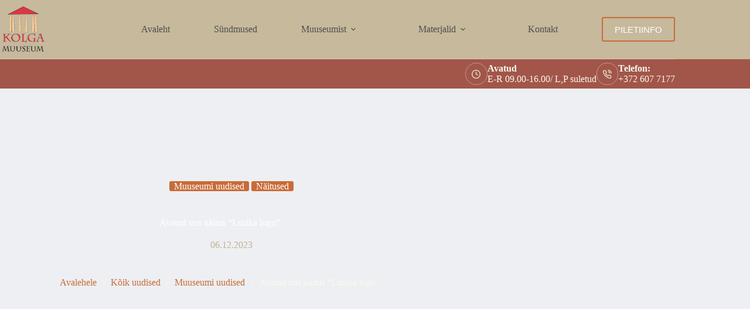

--- FILE ---
content_type: text/html; charset=UTF-8
request_url: https://kolgamuuseum.kuusalu.ee/avatud-uus-naitus-lusika-lugu/
body_size: 18473
content:
<!doctype html>
<html lang="et">
<head>
	
	<meta charset="UTF-8">
	<meta name="viewport" content="width=device-width, initial-scale=1, maximum-scale=5, viewport-fit=cover">
	<link rel="profile" href="https://gmpg.org/xfn/11">

	<meta name='robots' content='index, follow, max-image-preview:large, max-snippet:-1, max-video-preview:-1' />

            <script data-no-defer="1" data-ezscrex="false" data-cfasync="false" data-pagespeed-no-defer data-cookieconsent="ignore">
                var ctPublicFunctions = {"_ajax_nonce":"def9e89e9f","_rest_nonce":"6618997370","_ajax_url":"\/wp-admin\/admin-ajax.php","_rest_url":"https:\/\/kolgamuuseum.kuusalu.ee\/wp-json\/","data__cookies_type":"none","data__ajax_type":"rest","data__bot_detector_enabled":"1","data__frontend_data_log_enabled":1,"cookiePrefix":"","wprocket_detected":false,"host_url":"kolgamuuseum.kuusalu.ee","text__ee_click_to_select":"Click to select the whole data","text__ee_original_email":"The complete one is","text__ee_got_it":"Got it","text__ee_blocked":"Blocked","text__ee_cannot_connect":"Cannot connect","text__ee_cannot_decode":"Can not decode email. Unknown reason","text__ee_email_decoder":"CleanTalk email decoder","text__ee_wait_for_decoding":"The magic is on the way!","text__ee_decoding_process":"Please wait a few seconds while we decode the contact data."}
            </script>
        
            <script data-no-defer="1" data-ezscrex="false" data-cfasync="false" data-pagespeed-no-defer data-cookieconsent="ignore">
                var ctPublic = {"_ajax_nonce":"def9e89e9f","settings__forms__check_internal":"0","settings__forms__check_external":"0","settings__forms__force_protection":"0","settings__forms__search_test":"1","settings__forms__wc_add_to_cart":"0","settings__data__bot_detector_enabled":"1","settings__sfw__anti_crawler":0,"blog_home":"https:\/\/kolgamuuseum.kuusalu.ee\/","pixel__setting":"3","pixel__enabled":true,"pixel__url":null,"data__email_check_before_post":"1","data__email_check_exist_post":"1","data__cookies_type":"none","data__key_is_ok":true,"data__visible_fields_required":true,"wl_brandname":"Anti-Spam by CleanTalk","wl_brandname_short":"CleanTalk","ct_checkjs_key":"23eec3a9a3ae3d2e8bb948ce131a11225ff07c42bd0dd1bdc258353b78208221","emailEncoderPassKey":"d9e4dc5b41e41962708133f2c0a26947","bot_detector_forms_excluded":"W10=","advancedCacheExists":true,"varnishCacheExists":false,"wc_ajax_add_to_cart":false,"theRealPerson":{"phrases":{"trpHeading":"The Real Person Badge!","trpContent1":"The commenter acts as a real person and verified as not a bot.","trpContent2":" Anti-Spam by CleanTalk","trpContentLearnMore":"Learn more"},"trpContentLink":"https:\/\/cleantalk.org\/help\/the-real-person?utm_id=&amp;utm_term=&amp;utm_source=admin_side&amp;utm_medium=trp_badge&amp;utm_content=trp_badge_link_click&amp;utm_campaign=apbct_links","imgPersonUrl":"https:\/\/kolgamuuseum.kuusalu.ee\/wp-content\/plugins\/cleantalk-spam-protect\/css\/images\/real_user.svg","imgShieldUrl":"https:\/\/kolgamuuseum.kuusalu.ee\/wp-content\/plugins\/cleantalk-spam-protect\/css\/images\/shield.svg"}}
            </script>
        
	<!-- This site is optimized with the Yoast SEO plugin v26.7 - https://yoast.com/wordpress/plugins/seo/ -->
	<title>Avatud uus näitus &quot;Lusika lugu&quot; - Kolga Muuseumi Kodulehekülg</title>
	<link rel="canonical" href="https://kolgamuuseum.kuusalu.ee/avatud-uus-naitus-lusika-lugu/" />
	<meta property="og:locale" content="et_EE" />
	<meta property="og:type" content="article" />
	<meta property="og:title" content="Avatud uus näitus &quot;Lusika lugu&quot;" />
	<meta property="og:description" content="Avasime 5. detsembril Andres Heinveri suveniirlusikate erakogul põhineva näituse &#8220;Lusika lugu&#8221;. Väljapanekus on pea 200 lusikat erivatest riikidest ja linnadest üle kogu maailma. Lisaks räägime lusika põnevast ajaloost. Näitust rikastab ka Peipsi äärse Varnja küla Samovarimaja samovarivalik ja Ivantšai lugu. Kuni 15-liikmelistele rühmadele pakume võimalust tellida teepeo. Valikus on traditsiooniline samovaritee &#8220;Ivantšai&#8221; koos originaalse keedusuhkruga, [&hellip;]" />
	<meta property="og:url" content="https://kolgamuuseum.kuusalu.ee/avatud-uus-naitus-lusika-lugu/" />
	<meta property="og:site_name" content="Kolga Muuseumi Kodulehekülg" />
	<meta property="article:publisher" content="https://www.facebook.com/Kolga-Muuseum-250682421739859/?fref=ts" />
	<meta property="article:published_time" content="2023-12-06T10:24:32+00:00" />
	<meta property="article:modified_time" content="2023-12-06T13:38:19+00:00" />
	<meta property="og:image" content="https://kolgamuuseum.kuusalu.ee/wp-content/uploads/2023/11/IMG_4319-scaled.jpg" />
	<meta property="og:image:width" content="1422" />
	<meta property="og:image:height" content="2560" />
	<meta property="og:image:type" content="image/jpeg" />
	<meta name="author" content="Muuseum_K" />
	<meta name="twitter:card" content="summary_large_image" />
	<meta name="twitter:label1" content="Written by" />
	<meta name="twitter:data1" content="Muuseum_K" />
	<meta name="twitter:label2" content="Est. reading time" />
	<meta name="twitter:data2" content="2 minutit" />
	<script type="application/ld+json" class="yoast-schema-graph">{"@context":"https://schema.org","@graph":[{"@type":"Article","@id":"https://kolgamuuseum.kuusalu.ee/avatud-uus-naitus-lusika-lugu/#article","isPartOf":{"@id":"https://kolgamuuseum.kuusalu.ee/avatud-uus-naitus-lusika-lugu/"},"author":{"name":"Muuseum_K","@id":"https://kolgamuuseum.kuusalu.ee/#/schema/person/49a262f4371260524b95a8de2b7ebe4a"},"headline":"Avatud uus näitus &#8220;Lusika lugu&#8221;","datePublished":"2023-12-06T10:24:32+00:00","dateModified":"2023-12-06T13:38:19+00:00","mainEntityOfPage":{"@id":"https://kolgamuuseum.kuusalu.ee/avatud-uus-naitus-lusika-lugu/"},"wordCount":105,"commentCount":0,"publisher":{"@id":"https://kolgamuuseum.kuusalu.ee/#organization"},"image":{"@id":"https://kolgamuuseum.kuusalu.ee/avatud-uus-naitus-lusika-lugu/#primaryimage"},"thumbnailUrl":"https://kolgamuuseum.kuusalu.ee/wp-content/uploads/2023/11/IMG_4319-scaled.jpg","keywords":["kolgamuuseum"],"articleSection":["Muuseumi uudised","Näitused"],"inLanguage":"et","potentialAction":[{"@type":"CommentAction","name":"Comment","target":["https://kolgamuuseum.kuusalu.ee/avatud-uus-naitus-lusika-lugu/#respond"]}]},{"@type":"WebPage","@id":"https://kolgamuuseum.kuusalu.ee/avatud-uus-naitus-lusika-lugu/","url":"https://kolgamuuseum.kuusalu.ee/avatud-uus-naitus-lusika-lugu/","name":"Avatud uus näitus \"Lusika lugu\" - Kolga Muuseumi Kodulehekülg","isPartOf":{"@id":"https://kolgamuuseum.kuusalu.ee/#website"},"primaryImageOfPage":{"@id":"https://kolgamuuseum.kuusalu.ee/avatud-uus-naitus-lusika-lugu/#primaryimage"},"image":{"@id":"https://kolgamuuseum.kuusalu.ee/avatud-uus-naitus-lusika-lugu/#primaryimage"},"thumbnailUrl":"https://kolgamuuseum.kuusalu.ee/wp-content/uploads/2023/11/IMG_4319-scaled.jpg","datePublished":"2023-12-06T10:24:32+00:00","dateModified":"2023-12-06T13:38:19+00:00","breadcrumb":{"@id":"https://kolgamuuseum.kuusalu.ee/avatud-uus-naitus-lusika-lugu/#breadcrumb"},"inLanguage":"et","potentialAction":[{"@type":"ReadAction","target":["https://kolgamuuseum.kuusalu.ee/avatud-uus-naitus-lusika-lugu/"]}]},{"@type":"ImageObject","inLanguage":"et","@id":"https://kolgamuuseum.kuusalu.ee/avatud-uus-naitus-lusika-lugu/#primaryimage","url":"https://kolgamuuseum.kuusalu.ee/wp-content/uploads/2023/11/IMG_4319-scaled.jpg","contentUrl":"https://kolgamuuseum.kuusalu.ee/wp-content/uploads/2023/11/IMG_4319-scaled.jpg","width":1422,"height":2560,"caption":"suveniirlusikas Tallinna vanalinn"},{"@type":"BreadcrumbList","@id":"https://kolgamuuseum.kuusalu.ee/avatud-uus-naitus-lusika-lugu/#breadcrumb","itemListElement":[{"@type":"ListItem","position":1,"name":"Home","item":"https://kolgamuuseum.kuusalu.ee/"},{"@type":"ListItem","position":2,"name":"Sündmused","item":"https://kolgamuuseum.kuusalu.ee/sundmused/"},{"@type":"ListItem","position":3,"name":"Avatud uus näitus &#8220;Lusika lugu&#8221;"}]},{"@type":"WebSite","@id":"https://kolgamuuseum.kuusalu.ee/#website","url":"https://kolgamuuseum.kuusalu.ee/","name":"Kolga Muuseumi Kodulehekülg","description":"Kuusalu Kihelkonna Koduloomuuseum","publisher":{"@id":"https://kolgamuuseum.kuusalu.ee/#organization"},"potentialAction":[{"@type":"SearchAction","target":{"@type":"EntryPoint","urlTemplate":"https://kolgamuuseum.kuusalu.ee/?s={search_term_string}"},"query-input":{"@type":"PropertyValueSpecification","valueRequired":true,"valueName":"search_term_string"}}],"inLanguage":"et"},{"@type":"Organization","@id":"https://kolgamuuseum.kuusalu.ee/#organization","name":"Kolga Muuseum","url":"https://kolgamuuseum.kuusalu.ee/","logo":{"@type":"ImageObject","inLanguage":"et","@id":"https://kolgamuuseum.kuusalu.ee/#/schema/logo/image/","url":"https://kolgamuuseum.kuusalu.ee/wp-content/uploads/2023/04/logo_trans-1.webp","contentUrl":"https://kolgamuuseum.kuusalu.ee/wp-content/uploads/2023/04/logo_trans-1.webp","width":300,"height":300,"caption":"Kolga Muuseum"},"image":{"@id":"https://kolgamuuseum.kuusalu.ee/#/schema/logo/image/"},"sameAs":["https://www.facebook.com/Kolga-Muuseum-250682421739859/?fref=ts"]},{"@type":"Person","@id":"https://kolgamuuseum.kuusalu.ee/#/schema/person/49a262f4371260524b95a8de2b7ebe4a","name":"Muuseum_K","image":{"@type":"ImageObject","inLanguage":"et","@id":"https://kolgamuuseum.kuusalu.ee/#/schema/person/image/","url":"https://secure.gravatar.com/avatar/118e7893c9c49f44750821ca852f4fbec9cf24b55d21ad70b168ca9fd0085bea?s=96&d=mm&r=g","contentUrl":"https://secure.gravatar.com/avatar/118e7893c9c49f44750821ca852f4fbec9cf24b55d21ad70b168ca9fd0085bea?s=96&d=mm&r=g","caption":"Muuseum_K"},"url":"https://kolgamuuseum.kuusalu.ee/author/muuseum_k/"}]}</script>
	<!-- / Yoast SEO plugin. -->


<link rel='dns-prefetch' href='//fd.cleantalk.org' />
<link rel='dns-prefetch' href='//fonts.googleapis.com' />
<link rel="alternate" type="application/rss+xml" title="Kolga Muuseumi Kodulehekülg &raquo; RSS" href="https://kolgamuuseum.kuusalu.ee/feed/" />
<link rel="alternate" type="application/rss+xml" title="Kolga Muuseumi Kodulehekülg &raquo; Kommentaaride RSS" href="https://kolgamuuseum.kuusalu.ee/comments/feed/" />
<link rel="alternate" type="application/rss+xml" title="Kolga Muuseumi Kodulehekülg &raquo; Avatud uus näitus &#8220;Lusika lugu&#8221; Kommentaaride RSS" href="https://kolgamuuseum.kuusalu.ee/avatud-uus-naitus-lusika-lugu/feed/" />
<link rel="alternate" title="oEmbed (JSON)" type="application/json+oembed" href="https://kolgamuuseum.kuusalu.ee/wp-json/oembed/1.0/embed?url=https%3A%2F%2Fkolgamuuseum.kuusalu.ee%2Favatud-uus-naitus-lusika-lugu%2F" />
<link rel="alternate" title="oEmbed (XML)" type="text/xml+oembed" href="https://kolgamuuseum.kuusalu.ee/wp-json/oembed/1.0/embed?url=https%3A%2F%2Fkolgamuuseum.kuusalu.ee%2Favatud-uus-naitus-lusika-lugu%2F&#038;format=xml" />
<style id='wp-img-auto-sizes-contain-inline-css'>
img:is([sizes=auto i],[sizes^="auto," i]){contain-intrinsic-size:3000px 1500px}
/*# sourceURL=wp-img-auto-sizes-contain-inline-css */
</style>
<link rel='stylesheet' id='blocksy-dynamic-global-css' href='https://kolgamuuseum.kuusalu.ee/wp-content/uploads/blocksy/css/global.css?ver=16640' media='all' />
<link rel='stylesheet' id='wp-block-library-css' href='https://kolgamuuseum.kuusalu.ee/wp-includes/css/dist/block-library/style.min.css?ver=6.9' media='all' />
<style id='filebird-block-filebird-gallery-style-inline-css'>
ul.filebird-block-filebird-gallery{margin:auto!important;padding:0!important;width:100%}ul.filebird-block-filebird-gallery.layout-grid{display:grid;grid-gap:20px;align-items:stretch;grid-template-columns:repeat(var(--columns),1fr);justify-items:stretch}ul.filebird-block-filebird-gallery.layout-grid li img{border:1px solid #ccc;box-shadow:2px 2px 6px 0 rgba(0,0,0,.3);height:100%;max-width:100%;-o-object-fit:cover;object-fit:cover;width:100%}ul.filebird-block-filebird-gallery.layout-masonry{-moz-column-count:var(--columns);-moz-column-gap:var(--space);column-gap:var(--space);-moz-column-width:var(--min-width);columns:var(--min-width) var(--columns);display:block;overflow:auto}ul.filebird-block-filebird-gallery.layout-masonry li{margin-bottom:var(--space)}ul.filebird-block-filebird-gallery li{list-style:none}ul.filebird-block-filebird-gallery li figure{height:100%;margin:0;padding:0;position:relative;width:100%}ul.filebird-block-filebird-gallery li figure figcaption{background:linear-gradient(0deg,rgba(0,0,0,.7),rgba(0,0,0,.3) 70%,transparent);bottom:0;box-sizing:border-box;color:#fff;font-size:.8em;margin:0;max-height:100%;overflow:auto;padding:3em .77em .7em;position:absolute;text-align:center;width:100%;z-index:2}ul.filebird-block-filebird-gallery li figure figcaption a{color:inherit}

/*# sourceURL=https://kolgamuuseum.kuusalu.ee/wp-content/plugins/filebird/blocks/filebird-gallery/build/style-index.css */
</style>
<style id='global-styles-inline-css'>
:root{--wp--preset--aspect-ratio--square: 1;--wp--preset--aspect-ratio--4-3: 4/3;--wp--preset--aspect-ratio--3-4: 3/4;--wp--preset--aspect-ratio--3-2: 3/2;--wp--preset--aspect-ratio--2-3: 2/3;--wp--preset--aspect-ratio--16-9: 16/9;--wp--preset--aspect-ratio--9-16: 9/16;--wp--preset--color--black: #000000;--wp--preset--color--cyan-bluish-gray: #abb8c3;--wp--preset--color--white: #ffffff;--wp--preset--color--pale-pink: #f78da7;--wp--preset--color--vivid-red: #cf2e2e;--wp--preset--color--luminous-vivid-orange: #ff6900;--wp--preset--color--luminous-vivid-amber: #fcb900;--wp--preset--color--light-green-cyan: #7bdcb5;--wp--preset--color--vivid-green-cyan: #00d084;--wp--preset--color--pale-cyan-blue: #8ed1fc;--wp--preset--color--vivid-cyan-blue: #0693e3;--wp--preset--color--vivid-purple: #9b51e0;--wp--preset--color--palette-color-1: var(--theme-palette-color-1, #c96b38);--wp--preset--color--palette-color-2: var(--theme-palette-color-2, #75322c);--wp--preset--color--palette-color-3: var(--theme-palette-color-3, #4f4f4f);--wp--preset--color--palette-color-4: var(--theme-palette-color-4, #0a0500);--wp--preset--color--palette-color-5: var(--theme-palette-color-5, #C2B393);--wp--preset--color--palette-color-6: var(--theme-palette-color-6, #e4ddcc);--wp--preset--color--palette-color-7: var(--theme-palette-color-7, #faf8f0);--wp--preset--color--palette-color-8: var(--theme-palette-color-8, #ffffff);--wp--preset--gradient--vivid-cyan-blue-to-vivid-purple: linear-gradient(135deg,rgb(6,147,227) 0%,rgb(155,81,224) 100%);--wp--preset--gradient--light-green-cyan-to-vivid-green-cyan: linear-gradient(135deg,rgb(122,220,180) 0%,rgb(0,208,130) 100%);--wp--preset--gradient--luminous-vivid-amber-to-luminous-vivid-orange: linear-gradient(135deg,rgb(252,185,0) 0%,rgb(255,105,0) 100%);--wp--preset--gradient--luminous-vivid-orange-to-vivid-red: linear-gradient(135deg,rgb(255,105,0) 0%,rgb(207,46,46) 100%);--wp--preset--gradient--very-light-gray-to-cyan-bluish-gray: linear-gradient(135deg,rgb(238,238,238) 0%,rgb(169,184,195) 100%);--wp--preset--gradient--cool-to-warm-spectrum: linear-gradient(135deg,rgb(74,234,220) 0%,rgb(151,120,209) 20%,rgb(207,42,186) 40%,rgb(238,44,130) 60%,rgb(251,105,98) 80%,rgb(254,248,76) 100%);--wp--preset--gradient--blush-light-purple: linear-gradient(135deg,rgb(255,206,236) 0%,rgb(152,150,240) 100%);--wp--preset--gradient--blush-bordeaux: linear-gradient(135deg,rgb(254,205,165) 0%,rgb(254,45,45) 50%,rgb(107,0,62) 100%);--wp--preset--gradient--luminous-dusk: linear-gradient(135deg,rgb(255,203,112) 0%,rgb(199,81,192) 50%,rgb(65,88,208) 100%);--wp--preset--gradient--pale-ocean: linear-gradient(135deg,rgb(255,245,203) 0%,rgb(182,227,212) 50%,rgb(51,167,181) 100%);--wp--preset--gradient--electric-grass: linear-gradient(135deg,rgb(202,248,128) 0%,rgb(113,206,126) 100%);--wp--preset--gradient--midnight: linear-gradient(135deg,rgb(2,3,129) 0%,rgb(40,116,252) 100%);--wp--preset--gradient--juicy-peach: linear-gradient(to right, #ffecd2 0%, #fcb69f 100%);--wp--preset--gradient--young-passion: linear-gradient(to right, #ff8177 0%, #ff867a 0%, #ff8c7f 21%, #f99185 52%, #cf556c 78%, #b12a5b 100%);--wp--preset--gradient--true-sunset: linear-gradient(to right, #fa709a 0%, #fee140 100%);--wp--preset--gradient--morpheus-den: linear-gradient(to top, #30cfd0 0%, #330867 100%);--wp--preset--gradient--plum-plate: linear-gradient(135deg, #667eea 0%, #764ba2 100%);--wp--preset--gradient--aqua-splash: linear-gradient(15deg, #13547a 0%, #80d0c7 100%);--wp--preset--gradient--love-kiss: linear-gradient(to top, #ff0844 0%, #ffb199 100%);--wp--preset--gradient--new-retrowave: linear-gradient(to top, #3b41c5 0%, #a981bb 49%, #ffc8a9 100%);--wp--preset--gradient--plum-bath: linear-gradient(to top, #cc208e 0%, #6713d2 100%);--wp--preset--gradient--high-flight: linear-gradient(to right, #0acffe 0%, #495aff 100%);--wp--preset--gradient--teen-party: linear-gradient(-225deg, #FF057C 0%, #8D0B93 50%, #321575 100%);--wp--preset--gradient--fabled-sunset: linear-gradient(-225deg, #231557 0%, #44107A 29%, #FF1361 67%, #FFF800 100%);--wp--preset--gradient--arielle-smile: radial-gradient(circle 248px at center, #16d9e3 0%, #30c7ec 47%, #46aef7 100%);--wp--preset--gradient--itmeo-branding: linear-gradient(180deg, #2af598 0%, #009efd 100%);--wp--preset--gradient--deep-blue: linear-gradient(to right, #6a11cb 0%, #2575fc 100%);--wp--preset--gradient--strong-bliss: linear-gradient(to right, #f78ca0 0%, #f9748f 19%, #fd868c 60%, #fe9a8b 100%);--wp--preset--gradient--sweet-period: linear-gradient(to top, #3f51b1 0%, #5a55ae 13%, #7b5fac 25%, #8f6aae 38%, #a86aa4 50%, #cc6b8e 62%, #f18271 75%, #f3a469 87%, #f7c978 100%);--wp--preset--gradient--purple-division: linear-gradient(to top, #7028e4 0%, #e5b2ca 100%);--wp--preset--gradient--cold-evening: linear-gradient(to top, #0c3483 0%, #a2b6df 100%, #6b8cce 100%, #a2b6df 100%);--wp--preset--gradient--mountain-rock: linear-gradient(to right, #868f96 0%, #596164 100%);--wp--preset--gradient--desert-hump: linear-gradient(to top, #c79081 0%, #dfa579 100%);--wp--preset--gradient--ethernal-constance: linear-gradient(to top, #09203f 0%, #537895 100%);--wp--preset--gradient--happy-memories: linear-gradient(-60deg, #ff5858 0%, #f09819 100%);--wp--preset--gradient--grown-early: linear-gradient(to top, #0ba360 0%, #3cba92 100%);--wp--preset--gradient--morning-salad: linear-gradient(-225deg, #B7F8DB 0%, #50A7C2 100%);--wp--preset--gradient--night-call: linear-gradient(-225deg, #AC32E4 0%, #7918F2 48%, #4801FF 100%);--wp--preset--gradient--mind-crawl: linear-gradient(-225deg, #473B7B 0%, #3584A7 51%, #30D2BE 100%);--wp--preset--gradient--angel-care: linear-gradient(-225deg, #FFE29F 0%, #FFA99F 48%, #FF719A 100%);--wp--preset--gradient--juicy-cake: linear-gradient(to top, #e14fad 0%, #f9d423 100%);--wp--preset--gradient--rich-metal: linear-gradient(to right, #d7d2cc 0%, #304352 100%);--wp--preset--gradient--mole-hall: linear-gradient(-20deg, #616161 0%, #9bc5c3 100%);--wp--preset--gradient--cloudy-knoxville: linear-gradient(120deg, #fdfbfb 0%, #ebedee 100%);--wp--preset--gradient--soft-grass: linear-gradient(to top, #c1dfc4 0%, #deecdd 100%);--wp--preset--gradient--saint-petersburg: linear-gradient(135deg, #f5f7fa 0%, #c3cfe2 100%);--wp--preset--gradient--everlasting-sky: linear-gradient(135deg, #fdfcfb 0%, #e2d1c3 100%);--wp--preset--gradient--kind-steel: linear-gradient(-20deg, #e9defa 0%, #fbfcdb 100%);--wp--preset--gradient--over-sun: linear-gradient(60deg, #abecd6 0%, #fbed96 100%);--wp--preset--gradient--premium-white: linear-gradient(to top, #d5d4d0 0%, #d5d4d0 1%, #eeeeec 31%, #efeeec 75%, #e9e9e7 100%);--wp--preset--gradient--clean-mirror: linear-gradient(45deg, #93a5cf 0%, #e4efe9 100%);--wp--preset--gradient--wild-apple: linear-gradient(to top, #d299c2 0%, #fef9d7 100%);--wp--preset--gradient--snow-again: linear-gradient(to top, #e6e9f0 0%, #eef1f5 100%);--wp--preset--gradient--confident-cloud: linear-gradient(to top, #dad4ec 0%, #dad4ec 1%, #f3e7e9 100%);--wp--preset--gradient--glass-water: linear-gradient(to top, #dfe9f3 0%, white 100%);--wp--preset--gradient--perfect-white: linear-gradient(-225deg, #E3FDF5 0%, #FFE6FA 100%);--wp--preset--font-size--small: 13px;--wp--preset--font-size--medium: 20px;--wp--preset--font-size--large: clamp(22px, 1.375rem + ((1vw - 3.2px) * 0.625), 30px);--wp--preset--font-size--x-large: clamp(30px, 1.875rem + ((1vw - 3.2px) * 1.563), 50px);--wp--preset--font-size--xx-large: clamp(45px, 2.813rem + ((1vw - 3.2px) * 2.734), 80px);--wp--preset--spacing--20: 0.44rem;--wp--preset--spacing--30: 0.67rem;--wp--preset--spacing--40: 1rem;--wp--preset--spacing--50: 1.5rem;--wp--preset--spacing--60: 2.25rem;--wp--preset--spacing--70: 3.38rem;--wp--preset--spacing--80: 5.06rem;--wp--preset--shadow--natural: 6px 6px 9px rgba(0, 0, 0, 0.2);--wp--preset--shadow--deep: 12px 12px 50px rgba(0, 0, 0, 0.4);--wp--preset--shadow--sharp: 6px 6px 0px rgba(0, 0, 0, 0.2);--wp--preset--shadow--outlined: 6px 6px 0px -3px rgb(255, 255, 255), 6px 6px rgb(0, 0, 0);--wp--preset--shadow--crisp: 6px 6px 0px rgb(0, 0, 0);}:root { --wp--style--global--content-size: var(--theme-block-max-width);--wp--style--global--wide-size: var(--theme-block-wide-max-width); }:where(body) { margin: 0; }.wp-site-blocks > .alignleft { float: left; margin-right: 2em; }.wp-site-blocks > .alignright { float: right; margin-left: 2em; }.wp-site-blocks > .aligncenter { justify-content: center; margin-left: auto; margin-right: auto; }:where(.wp-site-blocks) > * { margin-block-start: var(--theme-content-spacing); margin-block-end: 0; }:where(.wp-site-blocks) > :first-child { margin-block-start: 0; }:where(.wp-site-blocks) > :last-child { margin-block-end: 0; }:root { --wp--style--block-gap: var(--theme-content-spacing); }:root :where(.is-layout-flow) > :first-child{margin-block-start: 0;}:root :where(.is-layout-flow) > :last-child{margin-block-end: 0;}:root :where(.is-layout-flow) > *{margin-block-start: var(--theme-content-spacing);margin-block-end: 0;}:root :where(.is-layout-constrained) > :first-child{margin-block-start: 0;}:root :where(.is-layout-constrained) > :last-child{margin-block-end: 0;}:root :where(.is-layout-constrained) > *{margin-block-start: var(--theme-content-spacing);margin-block-end: 0;}:root :where(.is-layout-flex){gap: var(--theme-content-spacing);}:root :where(.is-layout-grid){gap: var(--theme-content-spacing);}.is-layout-flow > .alignleft{float: left;margin-inline-start: 0;margin-inline-end: 2em;}.is-layout-flow > .alignright{float: right;margin-inline-start: 2em;margin-inline-end: 0;}.is-layout-flow > .aligncenter{margin-left: auto !important;margin-right: auto !important;}.is-layout-constrained > .alignleft{float: left;margin-inline-start: 0;margin-inline-end: 2em;}.is-layout-constrained > .alignright{float: right;margin-inline-start: 2em;margin-inline-end: 0;}.is-layout-constrained > .aligncenter{margin-left: auto !important;margin-right: auto !important;}.is-layout-constrained > :where(:not(.alignleft):not(.alignright):not(.alignfull)){max-width: var(--wp--style--global--content-size);margin-left: auto !important;margin-right: auto !important;}.is-layout-constrained > .alignwide{max-width: var(--wp--style--global--wide-size);}body .is-layout-flex{display: flex;}.is-layout-flex{flex-wrap: wrap;align-items: center;}.is-layout-flex > :is(*, div){margin: 0;}body .is-layout-grid{display: grid;}.is-layout-grid > :is(*, div){margin: 0;}body{padding-top: 0px;padding-right: 0px;padding-bottom: 0px;padding-left: 0px;}:root :where(.wp-element-button, .wp-block-button__link){font-style: inherit;font-weight: inherit;letter-spacing: inherit;text-transform: inherit;}.has-black-color{color: var(--wp--preset--color--black) !important;}.has-cyan-bluish-gray-color{color: var(--wp--preset--color--cyan-bluish-gray) !important;}.has-white-color{color: var(--wp--preset--color--white) !important;}.has-pale-pink-color{color: var(--wp--preset--color--pale-pink) !important;}.has-vivid-red-color{color: var(--wp--preset--color--vivid-red) !important;}.has-luminous-vivid-orange-color{color: var(--wp--preset--color--luminous-vivid-orange) !important;}.has-luminous-vivid-amber-color{color: var(--wp--preset--color--luminous-vivid-amber) !important;}.has-light-green-cyan-color{color: var(--wp--preset--color--light-green-cyan) !important;}.has-vivid-green-cyan-color{color: var(--wp--preset--color--vivid-green-cyan) !important;}.has-pale-cyan-blue-color{color: var(--wp--preset--color--pale-cyan-blue) !important;}.has-vivid-cyan-blue-color{color: var(--wp--preset--color--vivid-cyan-blue) !important;}.has-vivid-purple-color{color: var(--wp--preset--color--vivid-purple) !important;}.has-palette-color-1-color{color: var(--wp--preset--color--palette-color-1) !important;}.has-palette-color-2-color{color: var(--wp--preset--color--palette-color-2) !important;}.has-palette-color-3-color{color: var(--wp--preset--color--palette-color-3) !important;}.has-palette-color-4-color{color: var(--wp--preset--color--palette-color-4) !important;}.has-palette-color-5-color{color: var(--wp--preset--color--palette-color-5) !important;}.has-palette-color-6-color{color: var(--wp--preset--color--palette-color-6) !important;}.has-palette-color-7-color{color: var(--wp--preset--color--palette-color-7) !important;}.has-palette-color-8-color{color: var(--wp--preset--color--palette-color-8) !important;}.has-black-background-color{background-color: var(--wp--preset--color--black) !important;}.has-cyan-bluish-gray-background-color{background-color: var(--wp--preset--color--cyan-bluish-gray) !important;}.has-white-background-color{background-color: var(--wp--preset--color--white) !important;}.has-pale-pink-background-color{background-color: var(--wp--preset--color--pale-pink) !important;}.has-vivid-red-background-color{background-color: var(--wp--preset--color--vivid-red) !important;}.has-luminous-vivid-orange-background-color{background-color: var(--wp--preset--color--luminous-vivid-orange) !important;}.has-luminous-vivid-amber-background-color{background-color: var(--wp--preset--color--luminous-vivid-amber) !important;}.has-light-green-cyan-background-color{background-color: var(--wp--preset--color--light-green-cyan) !important;}.has-vivid-green-cyan-background-color{background-color: var(--wp--preset--color--vivid-green-cyan) !important;}.has-pale-cyan-blue-background-color{background-color: var(--wp--preset--color--pale-cyan-blue) !important;}.has-vivid-cyan-blue-background-color{background-color: var(--wp--preset--color--vivid-cyan-blue) !important;}.has-vivid-purple-background-color{background-color: var(--wp--preset--color--vivid-purple) !important;}.has-palette-color-1-background-color{background-color: var(--wp--preset--color--palette-color-1) !important;}.has-palette-color-2-background-color{background-color: var(--wp--preset--color--palette-color-2) !important;}.has-palette-color-3-background-color{background-color: var(--wp--preset--color--palette-color-3) !important;}.has-palette-color-4-background-color{background-color: var(--wp--preset--color--palette-color-4) !important;}.has-palette-color-5-background-color{background-color: var(--wp--preset--color--palette-color-5) !important;}.has-palette-color-6-background-color{background-color: var(--wp--preset--color--palette-color-6) !important;}.has-palette-color-7-background-color{background-color: var(--wp--preset--color--palette-color-7) !important;}.has-palette-color-8-background-color{background-color: var(--wp--preset--color--palette-color-8) !important;}.has-black-border-color{border-color: var(--wp--preset--color--black) !important;}.has-cyan-bluish-gray-border-color{border-color: var(--wp--preset--color--cyan-bluish-gray) !important;}.has-white-border-color{border-color: var(--wp--preset--color--white) !important;}.has-pale-pink-border-color{border-color: var(--wp--preset--color--pale-pink) !important;}.has-vivid-red-border-color{border-color: var(--wp--preset--color--vivid-red) !important;}.has-luminous-vivid-orange-border-color{border-color: var(--wp--preset--color--luminous-vivid-orange) !important;}.has-luminous-vivid-amber-border-color{border-color: var(--wp--preset--color--luminous-vivid-amber) !important;}.has-light-green-cyan-border-color{border-color: var(--wp--preset--color--light-green-cyan) !important;}.has-vivid-green-cyan-border-color{border-color: var(--wp--preset--color--vivid-green-cyan) !important;}.has-pale-cyan-blue-border-color{border-color: var(--wp--preset--color--pale-cyan-blue) !important;}.has-vivid-cyan-blue-border-color{border-color: var(--wp--preset--color--vivid-cyan-blue) !important;}.has-vivid-purple-border-color{border-color: var(--wp--preset--color--vivid-purple) !important;}.has-palette-color-1-border-color{border-color: var(--wp--preset--color--palette-color-1) !important;}.has-palette-color-2-border-color{border-color: var(--wp--preset--color--palette-color-2) !important;}.has-palette-color-3-border-color{border-color: var(--wp--preset--color--palette-color-3) !important;}.has-palette-color-4-border-color{border-color: var(--wp--preset--color--palette-color-4) !important;}.has-palette-color-5-border-color{border-color: var(--wp--preset--color--palette-color-5) !important;}.has-palette-color-6-border-color{border-color: var(--wp--preset--color--palette-color-6) !important;}.has-palette-color-7-border-color{border-color: var(--wp--preset--color--palette-color-7) !important;}.has-palette-color-8-border-color{border-color: var(--wp--preset--color--palette-color-8) !important;}.has-vivid-cyan-blue-to-vivid-purple-gradient-background{background: var(--wp--preset--gradient--vivid-cyan-blue-to-vivid-purple) !important;}.has-light-green-cyan-to-vivid-green-cyan-gradient-background{background: var(--wp--preset--gradient--light-green-cyan-to-vivid-green-cyan) !important;}.has-luminous-vivid-amber-to-luminous-vivid-orange-gradient-background{background: var(--wp--preset--gradient--luminous-vivid-amber-to-luminous-vivid-orange) !important;}.has-luminous-vivid-orange-to-vivid-red-gradient-background{background: var(--wp--preset--gradient--luminous-vivid-orange-to-vivid-red) !important;}.has-very-light-gray-to-cyan-bluish-gray-gradient-background{background: var(--wp--preset--gradient--very-light-gray-to-cyan-bluish-gray) !important;}.has-cool-to-warm-spectrum-gradient-background{background: var(--wp--preset--gradient--cool-to-warm-spectrum) !important;}.has-blush-light-purple-gradient-background{background: var(--wp--preset--gradient--blush-light-purple) !important;}.has-blush-bordeaux-gradient-background{background: var(--wp--preset--gradient--blush-bordeaux) !important;}.has-luminous-dusk-gradient-background{background: var(--wp--preset--gradient--luminous-dusk) !important;}.has-pale-ocean-gradient-background{background: var(--wp--preset--gradient--pale-ocean) !important;}.has-electric-grass-gradient-background{background: var(--wp--preset--gradient--electric-grass) !important;}.has-midnight-gradient-background{background: var(--wp--preset--gradient--midnight) !important;}.has-juicy-peach-gradient-background{background: var(--wp--preset--gradient--juicy-peach) !important;}.has-young-passion-gradient-background{background: var(--wp--preset--gradient--young-passion) !important;}.has-true-sunset-gradient-background{background: var(--wp--preset--gradient--true-sunset) !important;}.has-morpheus-den-gradient-background{background: var(--wp--preset--gradient--morpheus-den) !important;}.has-plum-plate-gradient-background{background: var(--wp--preset--gradient--plum-plate) !important;}.has-aqua-splash-gradient-background{background: var(--wp--preset--gradient--aqua-splash) !important;}.has-love-kiss-gradient-background{background: var(--wp--preset--gradient--love-kiss) !important;}.has-new-retrowave-gradient-background{background: var(--wp--preset--gradient--new-retrowave) !important;}.has-plum-bath-gradient-background{background: var(--wp--preset--gradient--plum-bath) !important;}.has-high-flight-gradient-background{background: var(--wp--preset--gradient--high-flight) !important;}.has-teen-party-gradient-background{background: var(--wp--preset--gradient--teen-party) !important;}.has-fabled-sunset-gradient-background{background: var(--wp--preset--gradient--fabled-sunset) !important;}.has-arielle-smile-gradient-background{background: var(--wp--preset--gradient--arielle-smile) !important;}.has-itmeo-branding-gradient-background{background: var(--wp--preset--gradient--itmeo-branding) !important;}.has-deep-blue-gradient-background{background: var(--wp--preset--gradient--deep-blue) !important;}.has-strong-bliss-gradient-background{background: var(--wp--preset--gradient--strong-bliss) !important;}.has-sweet-period-gradient-background{background: var(--wp--preset--gradient--sweet-period) !important;}.has-purple-division-gradient-background{background: var(--wp--preset--gradient--purple-division) !important;}.has-cold-evening-gradient-background{background: var(--wp--preset--gradient--cold-evening) !important;}.has-mountain-rock-gradient-background{background: var(--wp--preset--gradient--mountain-rock) !important;}.has-desert-hump-gradient-background{background: var(--wp--preset--gradient--desert-hump) !important;}.has-ethernal-constance-gradient-background{background: var(--wp--preset--gradient--ethernal-constance) !important;}.has-happy-memories-gradient-background{background: var(--wp--preset--gradient--happy-memories) !important;}.has-grown-early-gradient-background{background: var(--wp--preset--gradient--grown-early) !important;}.has-morning-salad-gradient-background{background: var(--wp--preset--gradient--morning-salad) !important;}.has-night-call-gradient-background{background: var(--wp--preset--gradient--night-call) !important;}.has-mind-crawl-gradient-background{background: var(--wp--preset--gradient--mind-crawl) !important;}.has-angel-care-gradient-background{background: var(--wp--preset--gradient--angel-care) !important;}.has-juicy-cake-gradient-background{background: var(--wp--preset--gradient--juicy-cake) !important;}.has-rich-metal-gradient-background{background: var(--wp--preset--gradient--rich-metal) !important;}.has-mole-hall-gradient-background{background: var(--wp--preset--gradient--mole-hall) !important;}.has-cloudy-knoxville-gradient-background{background: var(--wp--preset--gradient--cloudy-knoxville) !important;}.has-soft-grass-gradient-background{background: var(--wp--preset--gradient--soft-grass) !important;}.has-saint-petersburg-gradient-background{background: var(--wp--preset--gradient--saint-petersburg) !important;}.has-everlasting-sky-gradient-background{background: var(--wp--preset--gradient--everlasting-sky) !important;}.has-kind-steel-gradient-background{background: var(--wp--preset--gradient--kind-steel) !important;}.has-over-sun-gradient-background{background: var(--wp--preset--gradient--over-sun) !important;}.has-premium-white-gradient-background{background: var(--wp--preset--gradient--premium-white) !important;}.has-clean-mirror-gradient-background{background: var(--wp--preset--gradient--clean-mirror) !important;}.has-wild-apple-gradient-background{background: var(--wp--preset--gradient--wild-apple) !important;}.has-snow-again-gradient-background{background: var(--wp--preset--gradient--snow-again) !important;}.has-confident-cloud-gradient-background{background: var(--wp--preset--gradient--confident-cloud) !important;}.has-glass-water-gradient-background{background: var(--wp--preset--gradient--glass-water) !important;}.has-perfect-white-gradient-background{background: var(--wp--preset--gradient--perfect-white) !important;}.has-small-font-size{font-size: var(--wp--preset--font-size--small) !important;}.has-medium-font-size{font-size: var(--wp--preset--font-size--medium) !important;}.has-large-font-size{font-size: var(--wp--preset--font-size--large) !important;}.has-x-large-font-size{font-size: var(--wp--preset--font-size--x-large) !important;}.has-xx-large-font-size{font-size: var(--wp--preset--font-size--xx-large) !important;}
:root :where(.wp-block-pullquote){font-size: clamp(0.984em, 0.984rem + ((1vw - 0.2em) * 0.645), 1.5em);line-height: 1.6;}
/*# sourceURL=global-styles-inline-css */
</style>
<link rel='stylesheet' id='cleantalk-public-css-css' href='https://kolgamuuseum.kuusalu.ee/wp-content/plugins/cleantalk-spam-protect/css/cleantalk-public.min.css?ver=6.70.1_1768816253' media='all' />
<link rel='stylesheet' id='cleantalk-email-decoder-css-css' href='https://kolgamuuseum.kuusalu.ee/wp-content/plugins/cleantalk-spam-protect/css/cleantalk-email-decoder.min.css?ver=6.70.1_1768816253' media='all' />
<link rel='stylesheet' id='cleantalk-trp-css-css' href='https://kolgamuuseum.kuusalu.ee/wp-content/plugins/cleantalk-spam-protect/css/cleantalk-trp.min.css?ver=6.70.1_1768816253' media='all' />
<link rel='stylesheet' id='blocksy-fonts-font-source-google-css' href='https://fonts.googleapis.com/css2?family=Playfair%20Display:wght@400;700;900&#038;display=swap' media='all' />
<link rel='stylesheet' id='ct-main-styles-css' href='https://kolgamuuseum.kuusalu.ee/wp-content/themes/blocksy/static/bundle/main.min.css?ver=2.1.23' media='all' />
<link rel='stylesheet' id='ct-page-title-styles-css' href='https://kolgamuuseum.kuusalu.ee/wp-content/themes/blocksy/static/bundle/page-title.min.css?ver=2.1.23' media='all' />
<link rel='stylesheet' id='ct-sidebar-styles-css' href='https://kolgamuuseum.kuusalu.ee/wp-content/themes/blocksy/static/bundle/sidebar.min.css?ver=2.1.23' media='all' />
<link rel='stylesheet' id='ct-posts-nav-styles-css' href='https://kolgamuuseum.kuusalu.ee/wp-content/themes/blocksy/static/bundle/posts-nav.min.css?ver=2.1.23' media='all' />
<link rel='stylesheet' id='ct-stackable-styles-css' href='https://kolgamuuseum.kuusalu.ee/wp-content/themes/blocksy/static/bundle/stackable.min.css?ver=2.1.23' media='all' />
<link rel='stylesheet' id='ct-wpforms-styles-css' href='https://kolgamuuseum.kuusalu.ee/wp-content/themes/blocksy/static/bundle/wpforms.min.css?ver=2.1.23' media='all' />
<link rel='stylesheet' id='ct-share-box-styles-css' href='https://kolgamuuseum.kuusalu.ee/wp-content/themes/blocksy/static/bundle/share-box.min.css?ver=2.1.23' media='all' />
<style id='kadence-blocks-global-variables-inline-css'>
:root {--global-kb-font-size-sm:clamp(0.8rem, 0.73rem + 0.217vw, 0.9rem);--global-kb-font-size-md:clamp(1.1rem, 0.995rem + 0.326vw, 1.25rem);--global-kb-font-size-lg:clamp(1.75rem, 1.576rem + 0.543vw, 2rem);--global-kb-font-size-xl:clamp(2.25rem, 1.728rem + 1.63vw, 3rem);--global-kb-font-size-xxl:clamp(2.5rem, 1.456rem + 3.26vw, 4rem);--global-kb-font-size-xxxl:clamp(2.75rem, 0.489rem + 7.065vw, 6rem);}:root {--global-palette1: #3182CE;--global-palette2: #2B6CB0;--global-palette3: #1A202C;--global-palette4: #2D3748;--global-palette5: #4A5568;--global-palette6: #718096;--global-palette7: #EDF2F7;--global-palette8: #F7FAFC;--global-palette9: #ffffff;}
/*# sourceURL=kadence-blocks-global-variables-inline-css */
</style>
<script src="https://kolgamuuseum.kuusalu.ee/wp-content/plugins/cleantalk-spam-protect/js/apbct-public-bundle.min.js?ver=6.70.1_1768816253" id="apbct-public-bundle.min-js-js"></script>
<script src="https://fd.cleantalk.org/ct-bot-detector-wrapper.js?ver=6.70.1" id="ct_bot_detector-js" defer data-wp-strategy="defer"></script>
<link rel="https://api.w.org/" href="https://kolgamuuseum.kuusalu.ee/wp-json/" /><link rel="alternate" title="JSON" type="application/json" href="https://kolgamuuseum.kuusalu.ee/wp-json/wp/v2/posts/1851" /><link rel="EditURI" type="application/rsd+xml" title="RSD" href="https://kolgamuuseum.kuusalu.ee/xmlrpc.php?rsd" />
<link rel='shortlink' href='https://kolgamuuseum.kuusalu.ee/?p=1851' />
<noscript><link rel='stylesheet' href='https://kolgamuuseum.kuusalu.ee/wp-content/themes/blocksy/static/bundle/no-scripts.min.css' type='text/css'></noscript>
<style id="ct-main-styles-inline-css">[data-header*="type-1"] {--has-transparent-header:1;}</style>
<link rel="icon" href="https://kolgamuuseum.kuusalu.ee/wp-content/uploads/2023/04/logo_trans-1-1-150x150.webp" sizes="32x32" />
<link rel="icon" href="https://kolgamuuseum.kuusalu.ee/wp-content/uploads/2023/04/logo_trans-1-1.webp" sizes="192x192" />
<link rel="apple-touch-icon" href="https://kolgamuuseum.kuusalu.ee/wp-content/uploads/2023/04/logo_trans-1-1.webp" />
<meta name="msapplication-TileImage" content="https://kolgamuuseum.kuusalu.ee/wp-content/uploads/2023/04/logo_trans-1-1.webp" />
		<style id="wp-custom-css">
			#wp-block-file--media-a4b82c2f-92d7-463a-b232-f94862dd52ec,
#wp-block-file--media-f063cc43-0cfb-4720-8c25-5cad30d9de44{
    font-size: 15px;
	font-weight: 500;
	}

/* responsive map */
.ct-map { width: 100%; height:700px; }
@media only screen and (max-width: 1024px) {
.ct-map { height:400px; }
}		</style>
			</head>


<body class="wp-singular post-template-default single single-post postid-1851 single-format-standard wp-custom-logo wp-embed-responsive wp-theme-blocksy stk--is-blocksy-theme" data-link="type-2" data-prefix="single_blog_post" data-header="type-1" data-footer="type-1" itemscope="itemscope" itemtype="https://schema.org/Blog">

<a class="skip-link screen-reader-text" href="#main">Skip to content</a><div class="ct-drawer-canvas" data-location="start"><div id="offcanvas" class="ct-panel ct-header" data-behaviour="right-side" role="dialog" aria-label="Offcanvas modal" inert=""><div class="ct-panel-inner">
		<div class="ct-panel-actions">
			
			<button class="ct-toggle-close" data-type="type-1" aria-label="Close drawer">
				<svg class="ct-icon" width="12" height="12" viewBox="0 0 15 15"><path d="M1 15a1 1 0 01-.71-.29 1 1 0 010-1.41l5.8-5.8-5.8-5.8A1 1 0 011.7.29l5.8 5.8 5.8-5.8a1 1 0 011.41 1.41l-5.8 5.8 5.8 5.8a1 1 0 01-1.41 1.41l-5.8-5.8-5.8 5.8A1 1 0 011 15z"/></svg>
			</button>
		</div>
		<div class="ct-panel-content" data-device="desktop"><div class="ct-panel-content-inner"></div></div><div class="ct-panel-content" data-device="mobile"><div class="ct-panel-content-inner">
<a href="https://kolgamuuseum.kuusalu.ee/" class="site-logo-container" data-id="offcanvas-logo" rel="home" itemprop="url">
			<img width="300" height="300" src="https://kolgamuuseum.kuusalu.ee/wp-content/uploads/2023/04/logo_trans-1.webp" class="default-logo" alt="Kolga muuseum logo" decoding="async" srcset="https://kolgamuuseum.kuusalu.ee/wp-content/uploads/2023/04/logo_trans-1.webp 300w, https://kolgamuuseum.kuusalu.ee/wp-content/uploads/2023/04/logo_trans-1-150x150.webp 150w" sizes="(max-width: 300px) 100vw, 300px" />	</a>


<nav
	class="mobile-menu menu-container has-submenu"
	data-id="mobile-menu" data-interaction="click" data-toggle-type="type-1" data-submenu-dots="yes"	aria-label="Main Menu">

	<ul id="menu-main-menu-1" class=""><li class="menu-item menu-item-type-post_type menu-item-object-page menu-item-home menu-item-460"><a href="https://kolgamuuseum.kuusalu.ee/" class="ct-menu-link">Avaleht</a></li>
<li class="menu-item menu-item-type-post_type menu-item-object-page current_page_parent menu-item-308"><a href="https://kolgamuuseum.kuusalu.ee/sundmused/" class="ct-menu-link">Sündmused</a></li>
<li class="menu-item menu-item-type-post_type menu-item-object-page menu-item-has-children menu-item-461"><span class="ct-sub-menu-parent"><a href="https://kolgamuuseum.kuusalu.ee/kolga_muuseumist/" class="ct-menu-link">Muuseumist</a><button class="ct-toggle-dropdown-mobile" aria-label="Expand dropdown menu" aria-haspopup="true" aria-expanded="false"><svg class="ct-icon toggle-icon-1" width="15" height="15" viewBox="0 0 15 15" aria-hidden="true"><path d="M3.9,5.1l3.6,3.6l3.6-3.6l1.4,0.7l-5,5l-5-5L3.9,5.1z"/></svg></button></span>
<ul class="sub-menu">
	<li class="menu-item menu-item-type-post_type menu-item-object-page menu-item-1084"><a href="https://kolgamuuseum.kuusalu.ee/kolga_muuseumist/" class="ct-menu-link">Kolga Muuseumist</a></li>
	<li class="menu-item menu-item-type-post_type menu-item-object-page menu-item-1567"><a href="https://kolgamuuseum.kuusalu.ee/naitused/" class="ct-menu-link">Avatud näitused</a></li>
	<li class="menu-item menu-item-type-post_type menu-item-object-page menu-item-992"><a href="https://kolgamuuseum.kuusalu.ee/muuseumi-piletiinfo/" class="ct-menu-link">Muuseumi piletiinfo</a></li>
	<li class="menu-item menu-item-type-post_type menu-item-object-page menu-item-1248"><a href="https://kolgamuuseum.kuusalu.ee/galerii/" class="ct-menu-link">Galerii</a></li>
</ul>
</li>
<li class="menu-item menu-item-type-custom menu-item-object-custom menu-item-has-children menu-item-1188"><span class="ct-sub-menu-parent"><a href="https://kolgamuuseum.kuusalu.ee/materjalid/malumaastikud/" class="ct-menu-link">Materjalid</a><button class="ct-toggle-dropdown-mobile" aria-label="Expand dropdown menu" aria-haspopup="true" aria-expanded="false"><svg class="ct-icon toggle-icon-1" width="15" height="15" viewBox="0 0 15 15" aria-hidden="true"><path d="M3.9,5.1l3.6,3.6l3.6-3.6l1.4,0.7l-5,5l-5-5L3.9,5.1z"/></svg></button></span>
<ul class="sub-menu">
	<li class="menu-item menu-item-type-post_type menu-item-object-page menu-item-1186"><a href="https://kolgamuuseum.kuusalu.ee/materjalid/malumaastikud/" class="ct-menu-link">Lahemaa mälumaastikud</a></li>
	<li class="menu-item menu-item-type-post_type menu-item-object-page menu-item-1800"><a href="https://kolgamuuseum.kuusalu.ee/materjalid/kuusalu-ajalookonverents/" class="ct-menu-link">Kuusalu ajalookonverents</a></li>
	<li class="menu-item menu-item-type-post_type menu-item-object-page menu-item-2130"><a href="https://kolgamuuseum.kuusalu.ee/materjalid/valjaranne-simititsasse/" class="ct-menu-link">Väljaränne Simititsasse</a></li>
</ul>
</li>
<li class="menu-item menu-item-type-post_type menu-item-object-page menu-item-462"><a href="https://kolgamuuseum.kuusalu.ee/kontakt/" class="ct-menu-link">Kontakt</a></li>
</ul></nav>


<div
	class="ct-header-cta"
	data-id="button">
	<a
		href="https://kolgamuuseum.kuusalu.ee/muuseumi-piletiinfo#pilet_tava"
		class="ct-button-ghost"
		data-size="medium" aria-label="PILETIINFO">
		PILETIINFO	</a>
</div>

<div
	class="ct-header-socials "
	data-id="socials">

	
		<div class="ct-social-box" data-color="custom" data-icon-size="custom" data-icons-type="rounded:outline" >
			
			
							
				<a href="https://www.facebook.com/Kolga-Muuseum-250682421739859/?fref=ts" data-network="facebook" aria-label="Facebook">
					<span class="ct-icon-container">
					<svg
					width="20px"
					height="20px"
					viewBox="0 0 20 20"
					aria-hidden="true">
						<path d="M20,10.1c0-5.5-4.5-10-10-10S0,4.5,0,10.1c0,5,3.7,9.1,8.4,9.9v-7H5.9v-2.9h2.5V7.9C8.4,5.4,9.9,4,12.2,4c1.1,0,2.2,0.2,2.2,0.2v2.5h-1.3c-1.2,0-1.6,0.8-1.6,1.6v1.9h2.8L13.9,13h-2.3v7C16.3,19.2,20,15.1,20,10.1z"/>
					</svg>
				</span>				</a>
							
				<a href="https://www.youtube.com/channel/UCWN1dKrBP33mGuvjtcl2RUQ" data-network="youtube" aria-label="YouTube">
					<span class="ct-icon-container">
					<svg
					width="20"
					height="20"
					viewbox="0 0 20 20"
					aria-hidden="true">
						<path d="M15,0H5C2.2,0,0,2.2,0,5v10c0,2.8,2.2,5,5,5h10c2.8,0,5-2.2,5-5V5C20,2.2,17.8,0,15,0z M14.5,10.9l-6.8,3.8c-0.1,0.1-0.3,0.1-0.5,0.1c-0.5,0-1-0.4-1-1l0,0V6.2c0-0.5,0.4-1,1-1c0.2,0,0.3,0,0.5,0.1l6.8,3.8c0.5,0.3,0.7,0.8,0.4,1.3C14.8,10.6,14.6,10.8,14.5,10.9z"/>
					</svg>
				</span>				</a>
			
			
					</div>

	
</div>

<div
	class="ct-header-text "
	data-id="text">
	<div class="entry-content is-layout-flow">
		<p><strong><span style="color: #999999;">15. maist kuni 19. septembrini on muuseum avatud</span><br /></strong><span style="color: #808080;">K-P kell 09.00-17.00</span><br /><span style="color: #808080;">E,T, suletud</span></p>	</div>
</div>
</div></div></div></div></div>
<div id="main-container">
	<header id="header" class="ct-header" data-id="type-1" itemscope="" itemtype="https://schema.org/WPHeader"><div data-device="desktop" data-transparent=""><div data-row="middle" data-column-set="3" data-transparent-row="yes"><div class="ct-container"><div data-column="start" data-placements="1"><div data-items="primary">
<div	class="site-branding"
	data-id="logo"		itemscope="itemscope" itemtype="https://schema.org/Organization">

			<a href="https://kolgamuuseum.kuusalu.ee/" class="site-logo-container" rel="home" itemprop="url" ><img width="300" height="300" src="https://kolgamuuseum.kuusalu.ee/wp-content/uploads/2023/04/logo_trans-1.webp" class="default-logo" alt="Kolga muuseum logo" decoding="async" fetchpriority="high" srcset="https://kolgamuuseum.kuusalu.ee/wp-content/uploads/2023/04/logo_trans-1.webp 300w, https://kolgamuuseum.kuusalu.ee/wp-content/uploads/2023/04/logo_trans-1-150x150.webp 150w" sizes="(max-width: 300px) 100vw, 300px" /></a>	
	</div>

</div></div><div data-column="middle"><div data-items="">
<nav
	id="header-menu-1"
	class="header-menu-1 menu-container"
	data-id="menu" data-interaction="hover"	data-menu="type-1"
	data-dropdown="type-1:simple"		data-responsive="no"	itemscope="" itemtype="https://schema.org/SiteNavigationElement"	aria-label="Main Menu">

	<ul id="menu-main-menu" class="menu"><li id="menu-item-460" class="menu-item menu-item-type-post_type menu-item-object-page menu-item-home menu-item-460"><a href="https://kolgamuuseum.kuusalu.ee/" class="ct-menu-link">Avaleht</a></li>
<li id="menu-item-308" class="menu-item menu-item-type-post_type menu-item-object-page current_page_parent menu-item-308"><a href="https://kolgamuuseum.kuusalu.ee/sundmused/" class="ct-menu-link">Sündmused</a></li>
<li id="menu-item-461" class="menu-item menu-item-type-post_type menu-item-object-page menu-item-has-children menu-item-461 animated-submenu-block"><a href="https://kolgamuuseum.kuusalu.ee/kolga_muuseumist/" class="ct-menu-link">Muuseumist<span class="ct-toggle-dropdown-desktop"><svg class="ct-icon" width="8" height="8" viewBox="0 0 15 15" aria-hidden="true"><path d="M2.1,3.2l5.4,5.4l5.4-5.4L15,4.3l-7.5,7.5L0,4.3L2.1,3.2z"/></svg></span></a><button class="ct-toggle-dropdown-desktop-ghost" aria-label="Expand dropdown menu" aria-haspopup="true" aria-expanded="false"></button>
<ul class="sub-menu">
	<li id="menu-item-1084" class="menu-item menu-item-type-post_type menu-item-object-page menu-item-1084"><a href="https://kolgamuuseum.kuusalu.ee/kolga_muuseumist/" class="ct-menu-link">Kolga Muuseumist</a></li>
	<li id="menu-item-1567" class="menu-item menu-item-type-post_type menu-item-object-page menu-item-1567"><a href="https://kolgamuuseum.kuusalu.ee/naitused/" class="ct-menu-link">Avatud näitused</a></li>
	<li id="menu-item-992" class="menu-item menu-item-type-post_type menu-item-object-page menu-item-992"><a href="https://kolgamuuseum.kuusalu.ee/muuseumi-piletiinfo/" class="ct-menu-link">Muuseumi piletiinfo</a></li>
	<li id="menu-item-1248" class="menu-item menu-item-type-post_type menu-item-object-page menu-item-1248"><a href="https://kolgamuuseum.kuusalu.ee/galerii/" class="ct-menu-link">Galerii</a></li>
</ul>
</li>
<li id="menu-item-1188" class="menu-item menu-item-type-custom menu-item-object-custom menu-item-has-children menu-item-1188 animated-submenu-block"><a href="https://kolgamuuseum.kuusalu.ee/materjalid/malumaastikud/" class="ct-menu-link">Materjalid<span class="ct-toggle-dropdown-desktop"><svg class="ct-icon" width="8" height="8" viewBox="0 0 15 15" aria-hidden="true"><path d="M2.1,3.2l5.4,5.4l5.4-5.4L15,4.3l-7.5,7.5L0,4.3L2.1,3.2z"/></svg></span></a><button class="ct-toggle-dropdown-desktop-ghost" aria-label="Expand dropdown menu" aria-haspopup="true" aria-expanded="false"></button>
<ul class="sub-menu">
	<li id="menu-item-1186" class="menu-item menu-item-type-post_type menu-item-object-page menu-item-1186"><a href="https://kolgamuuseum.kuusalu.ee/materjalid/malumaastikud/" class="ct-menu-link">Lahemaa mälumaastikud</a></li>
	<li id="menu-item-1800" class="menu-item menu-item-type-post_type menu-item-object-page menu-item-1800"><a href="https://kolgamuuseum.kuusalu.ee/materjalid/kuusalu-ajalookonverents/" class="ct-menu-link">Kuusalu ajalookonverents</a></li>
	<li id="menu-item-2130" class="menu-item menu-item-type-post_type menu-item-object-page menu-item-2130"><a href="https://kolgamuuseum.kuusalu.ee/materjalid/valjaranne-simititsasse/" class="ct-menu-link">Väljaränne Simititsasse</a></li>
</ul>
</li>
<li id="menu-item-462" class="menu-item menu-item-type-post_type menu-item-object-page menu-item-462"><a href="https://kolgamuuseum.kuusalu.ee/kontakt/" class="ct-menu-link">Kontakt</a></li>
</ul></nav>

</div></div><div data-column="end" data-placements="1"><div data-items="primary">
<div
	class="ct-header-cta"
	data-id="button">
	<a
		href="https://kolgamuuseum.kuusalu.ee/muuseumi-piletiinfo#pilet_tava"
		class="ct-button-ghost"
		data-size="medium" aria-label="PILETIINFO">
		PILETIINFO	</a>
</div>
</div></div></div></div><div data-row="bottom" data-column-set="1" data-transparent-row="yes"><div class="ct-container"><div data-column="end" data-placements="1"><div data-items="primary"><div class="ct-contact-info" data-id="contacts">
		<ul data-icons-type="rounded:outline">
															<li class="">
					<span class="ct-icon-container"><svg aria-hidden="true" width='15' height='15' viewBox='0 0 15 15'><path d='M7.5,0C3.4,0,0,3.4,0,7.5S3.4,15,7.5,15S15,11.6,15,7.5S11.6,0,7.5,0z M7.5,13.6c-3.4,0-6.1-2.8-6.1-6.1c0-3.4,2.8-6.1,6.1-6.1c3.4,0,6.1,2.8,6.1,6.1C13.6,10.9,10.9,13.6,7.5,13.6z M10.8,9.2c-0.1,0.2-0.4,0.4-0.6,0.4c-0.1,0-0.2,0-0.3-0.1L7.2,8.1C7,8,6.8,7.8,6.8,7.5V4c0-0.4,0.3-0.7,0.7-0.7S8.2,3.6,8.2,4v3.1l2.4,1.2C10.9,8.4,11,8.8,10.8,9.2z'/></svg></span>
											<div class="contact-info">
															<span class="contact-title">
									Avatud								</span>
							
															<span class="contact-text">
																			<a href="https://kolgamuuseum.kuusalu.ee/kontakt/#avatud" >
									
									E-R 09.00-16.00/ L,P suletud
																			</a>
																	</span>
													</div>
									</li>
											<li class="">
					<span class="ct-icon-container"><svg aria-hidden="true" width='15' height='15' viewBox='0 0 15 15'><path d='M12.3 15h-.2c-2.1-.2-4.1-1-5.9-2.1-1.6-1-3.1-2.5-4.1-4.1C1 7 .2 5 0 2.9-.1 1.8.7.8 1.8.7H4c1 0 1.9.7 2 1.7.1.6.2 1.1.4 1.7.3.7.1 1.6-.5 2.1l-.4.4c.7 1.1 1.7 2.1 2.9 2.9l.4-.5c.6-.6 1.4-.7 2.1-.5.6.3 1.1.4 1.7.5 1 .1 1.8 1 1.7 2v2c0 .5-.2 1-.6 1.4-.3.4-.8.6-1.4.6zM4 2.1H2c-.2 0-.3.1-.4.2-.1.1-.1.3-.1.4.2 1.9.8 3.7 1.8 5.3.9 1.5 2.2 2.7 3.7 3.7 1.6 1 3.4 1.7 5.3 1.9.2 0 .3-.1.4-.2.1-.1.2-.2.2-.4v-2c0-.3-.2-.5-.5-.6-.7-.1-1.3-.3-2-.5-.2-.1-.4 0-.6.1l-.8.9c-.2.2-.6.3-.9.1C6.4 10 5 8.6 4 6.9c-.2-.3-.1-.7.1-.9l.8-.8c.2-.2.2-.4.1-.6-.2-.6-.4-1.3-.5-2 0-.3-.2-.5-.5-.5zm7.7 4.5c-.4 0-.7-.2-.7-.6-.2-1-1-1.8-2-2-.4 0-.7-.4-.6-.8.1-.4.5-.7.9-.6 1.6.3 2.8 1.5 3.1 3.1.1.4-.2.8-.6.9h-.1zm2.6 0c-.4 0-.7-.3-.7-.6-.3-2.4-2.2-4.3-4.6-4.5-.4-.1-.7-.5-.6-.9 0-.4.4-.6.8-.6 3.1.3 5.4 2.7 5.8 5.8 0 .4-.3.7-.7.8z'/></svg></span>
											<div class="contact-info">
															<span class="contact-title">
									Telefon:								</span>
							
															<span class="contact-text">
																			<a href="tel:%20+3726077177" >
									
									+372 607 7177
																			</a>
																	</span>
													</div>
									</li>
					</ul>

		</div></div></div></div></div></div><div data-device="mobile" data-transparent=""><div data-row="middle" data-column-set="2" data-transparent-row="yes"><div class="ct-container"><div data-column="start" data-placements="1"><div data-items="primary">
<div	class="site-branding"
	data-id="logo"		>

			<a href="https://kolgamuuseum.kuusalu.ee/" class="site-logo-container" rel="home" itemprop="url" ><img width="300" height="300" src="https://kolgamuuseum.kuusalu.ee/wp-content/uploads/2023/04/logo_trans-1.webp" class="default-logo" alt="Kolga muuseum logo" decoding="async" srcset="https://kolgamuuseum.kuusalu.ee/wp-content/uploads/2023/04/logo_trans-1.webp 300w, https://kolgamuuseum.kuusalu.ee/wp-content/uploads/2023/04/logo_trans-1-150x150.webp 150w" sizes="(max-width: 300px) 100vw, 300px" /></a>	
	</div>

</div></div><div data-column="end" data-placements="1"><div data-items="primary">
<button
	class="ct-header-trigger ct-toggle "
	data-toggle-panel="#offcanvas"
	aria-controls="offcanvas"
	data-design="simple"
	data-label="right"
	aria-label="Menu"
	data-id="trigger">

	<span class="ct-label ct-hidden-sm ct-hidden-md ct-hidden-lg" aria-hidden="true">Menu</span>

	<svg class="ct-icon" width="18" height="14" viewBox="0 0 18 14" data-type="type-1" aria-hidden="true">
		<rect y="0.00" width="18" height="1.7" rx="1"/>
		<rect y="6.15" width="18" height="1.7" rx="1"/>
		<rect y="12.3" width="18" height="1.7" rx="1"/>
	</svg></button>
</div></div></div></div></div></header>
	<main id="main" class="site-main hfeed" itemscope="itemscope" itemtype="https://schema.org/CreativeWork">

		
<div class="hero-section" data-type="type-2">
			<figure>
			<div class="ct-media-container"><img width="1422" height="2560" src="https://kolgamuuseum.kuusalu.ee/wp-content/uploads/2023/11/IMG_4319-scaled.jpg" class="attachment-full size-full" alt="suveniirlusikas Tallinna vanalinn" loading="lazy" decoding="async" srcset="https://kolgamuuseum.kuusalu.ee/wp-content/uploads/2023/11/IMG_4319-scaled.jpg 1422w, https://kolgamuuseum.kuusalu.ee/wp-content/uploads/2023/11/IMG_4319-167x300.jpg 167w, https://kolgamuuseum.kuusalu.ee/wp-content/uploads/2023/11/IMG_4319-569x1024.jpg 569w, https://kolgamuuseum.kuusalu.ee/wp-content/uploads/2023/11/IMG_4319-768x1382.jpg 768w, https://kolgamuuseum.kuusalu.ee/wp-content/uploads/2023/11/IMG_4319-853x1536.jpg 853w, https://kolgamuuseum.kuusalu.ee/wp-content/uploads/2023/11/IMG_4319-1138x2048.jpg 1138w" sizes="auto, (max-width: 1422px) 100vw, 1422px" itemprop="image" /></div>		</figure>
	
			<header class="entry-header ct-container-narrow">
			<ul class="entry-meta" data-type="simple:slash" ><li class="meta-categories" data-type="pill"><a href="https://kolgamuuseum.kuusalu.ee/category/koik_uudised/muuseumi_uudised/" rel="tag" class="ct-term-11">Muuseumi uudised</a><a href="https://kolgamuuseum.kuusalu.ee/category/koik_uudised/naitused/" rel="tag" class="ct-term-9">Näitused</a></li></ul><h1 class="page-title" itemprop="headline">Avatud uus näitus &#8220;Lusika lugu&#8221;</h1><ul class="entry-meta" data-type="simple:slash" data-id="second" ><li class="meta-date" itemprop="datePublished"><time class="ct-meta-element-date" datetime="2023-12-06T12:24:32+02:00">06.12.2023</time></li></ul>
			<nav class="ct-breadcrumbs" data-source="default"  itemscope="" itemtype="https://schema.org/BreadcrumbList"><span class="first-item" itemscope="" itemprop="itemListElement" itemtype="https://schema.org/ListItem"><meta itemprop="position" content="1"><a href="https://kolgamuuseum.kuusalu.ee/" itemprop="item"><span itemprop="name">Avalehele</span></a><meta itemprop="url" content="https://kolgamuuseum.kuusalu.ee/"/><svg class="ct-separator" fill="currentColor" width="8" height="8" viewBox="0 0 8 8" aria-hidden="true" focusable="false">
				<path d="M2,6.9L4.8,4L2,1.1L2.6,0l4,4l-4,4L2,6.9z"/>
			</svg></span><span class="item-0"itemscope="" itemprop="itemListElement" itemtype="https://schema.org/ListItem"><meta itemprop="position" content="2"><a href="https://kolgamuuseum.kuusalu.ee/category/koik_uudised/" itemprop="item"><span itemprop="name">Kõik uudised</span></a><meta itemprop="url" content="https://kolgamuuseum.kuusalu.ee/category/koik_uudised/"/><svg class="ct-separator" fill="currentColor" width="8" height="8" viewBox="0 0 8 8" aria-hidden="true" focusable="false">
				<path d="M2,6.9L4.8,4L2,1.1L2.6,0l4,4l-4,4L2,6.9z"/>
			</svg></span><span class="item-1"itemscope="" itemprop="itemListElement" itemtype="https://schema.org/ListItem"><meta itemprop="position" content="3"><a href="https://kolgamuuseum.kuusalu.ee/category/koik_uudised/muuseumi_uudised/" itemprop="item"><span itemprop="name">Muuseumi uudised</span></a><meta itemprop="url" content="https://kolgamuuseum.kuusalu.ee/category/koik_uudised/muuseumi_uudised/"/><svg class="ct-separator" fill="currentColor" width="8" height="8" viewBox="0 0 8 8" aria-hidden="true" focusable="false">
				<path d="M2,6.9L4.8,4L2,1.1L2.6,0l4,4l-4,4L2,6.9z"/>
			</svg></span><span class="last-item" aria-current="page" itemscope="" itemprop="itemListElement" itemtype="https://schema.org/ListItem"><meta itemprop="position" content="4"><span itemprop="name">Avatud uus näitus &#8220;Lusika lugu&#8221;</span><meta itemprop="url" content="https://kolgamuuseum.kuusalu.ee/avatud-uus-naitus-lusika-lugu/"/></span>			</nav>

				</header>
	</div>



	<div
		class="ct-container"
		data-sidebar="right"				data-vertical-spacing="top:bottom">

		
		
	<article
		id="post-1851"
		class="post-1851 post type-post status-publish format-standard has-post-thumbnail hentry category-muuseumi_uudised category-naitused tag-kolgamuuseum">

		
		
		
		<div class="entry-content is-layout-flow">
			
<p>Avasime 5. detsembril Andres Heinveri suveniirlusikate erakogul põhineva näituse &#8220;Lusika lugu&#8221;. Väljapanekus on pea 200 lusikat erivatest riikidest ja linnadest üle kogu maailma. Lisaks räägime lusika põnevast ajaloost. Näitust rikastab ka Peipsi äärse Varnja küla Samovarimaja samovarivalik ja Ivantšai lugu. </p>



<p>Kuni 15-liikmelistele rühmadele pakume võimalust tellida teepeo. Valikus on traditsiooniline samovaritee &#8220;Ivantšai&#8221; koos originaalse keedusuhkruga, meie oma pärnaõie-piparmünditee moosisaiaga või juba kaugemalt pärit mate tee Lõuna-Ameerika traditsioonidega. Näitus jääb avatuks 2024 märtsi lõpuni. </p>



<p>Lisainfot küsi meile helistades või kirjutades. </p>



<figure class="wp-block-gallery has-nested-images columns-default is-cropped wp-block-gallery-1 is-layout-flex wp-block-gallery-is-layout-flex">
<figure class="wp-block-image size-large"><a href="https://kolgamuuseum.kuusalu.ee/wp-content/uploads/2023/11/IMG_4319-scaled.jpg"><img decoding="async" width="569" height="1024" data-id="1727" src="https://kolgamuuseum.kuusalu.ee/wp-content/uploads/2023/11/IMG_4319-569x1024.jpg" alt="suveniirlusikas Tallinna vanalinn" class="wp-image-1727" srcset="https://kolgamuuseum.kuusalu.ee/wp-content/uploads/2023/11/IMG_4319-569x1024.jpg 569w, https://kolgamuuseum.kuusalu.ee/wp-content/uploads/2023/11/IMG_4319-167x300.jpg 167w, https://kolgamuuseum.kuusalu.ee/wp-content/uploads/2023/11/IMG_4319-768x1382.jpg 768w, https://kolgamuuseum.kuusalu.ee/wp-content/uploads/2023/11/IMG_4319-853x1536.jpg 853w, https://kolgamuuseum.kuusalu.ee/wp-content/uploads/2023/11/IMG_4319-1138x2048.jpg 1138w, https://kolgamuuseum.kuusalu.ee/wp-content/uploads/2023/11/IMG_4319-scaled.jpg 1422w" sizes="(max-width: 569px) 100vw, 569px" /></a></figure>



<figure class="wp-block-image size-large"><a href="https://kolgamuuseum.kuusalu.ee/wp-content/uploads/2023/11/IMG_4282-scaled.jpg"><img decoding="async" width="768" height="1024" data-id="1731" src="https://kolgamuuseum.kuusalu.ee/wp-content/uploads/2023/11/IMG_4282-768x1024.jpg" alt="" class="wp-image-1731" srcset="https://kolgamuuseum.kuusalu.ee/wp-content/uploads/2023/11/IMG_4282-768x1024.jpg 768w, https://kolgamuuseum.kuusalu.ee/wp-content/uploads/2023/11/IMG_4282-225x300.jpg 225w, https://kolgamuuseum.kuusalu.ee/wp-content/uploads/2023/11/IMG_4282-1152x1536.jpg 1152w, https://kolgamuuseum.kuusalu.ee/wp-content/uploads/2023/11/IMG_4282-1536x2048.jpg 1536w, https://kolgamuuseum.kuusalu.ee/wp-content/uploads/2023/11/IMG_4282-scaled.jpg 1920w" sizes="(max-width: 768px) 100vw, 768px" /></a></figure>



<figure class="wp-block-image size-large"><a href="https://kolgamuuseum.kuusalu.ee/wp-content/uploads/2023/11/IMG_4293-scaled.jpg"><img decoding="async" width="1024" height="1024" data-id="1733" src="https://kolgamuuseum.kuusalu.ee/wp-content/uploads/2023/11/IMG_4293-1024x1024.jpg" alt="Suveniirlusikad" class="wp-image-1733" srcset="https://kolgamuuseum.kuusalu.ee/wp-content/uploads/2023/11/IMG_4293-1024x1024.jpg 1024w, https://kolgamuuseum.kuusalu.ee/wp-content/uploads/2023/11/IMG_4293-300x300.jpg 300w, https://kolgamuuseum.kuusalu.ee/wp-content/uploads/2023/11/IMG_4293-150x150.jpg 150w, https://kolgamuuseum.kuusalu.ee/wp-content/uploads/2023/11/IMG_4293-768x767.jpg 768w, https://kolgamuuseum.kuusalu.ee/wp-content/uploads/2023/11/IMG_4293-1536x1534.jpg 1536w, https://kolgamuuseum.kuusalu.ee/wp-content/uploads/2023/11/IMG_4293-2048x2045.jpg 2048w" sizes="(max-width: 1024px) 100vw, 1024px" /></a></figure>
</figure>
		</div>

		
		
					
		<div class="ct-share-box is-width-constrained" data-location="bottom" data-type="type-2" >
			<span class="ct-module-title">Jaga postitust:</span>
			<div data-color="custom" data-icons-type="custom:solid">
							
				<a href="https://www.facebook.com/sharer/sharer.php?u=https%3A%2F%2Fkolgamuuseum.kuusalu.ee%2Favatud-uus-naitus-lusika-lugu%2F" data-network="facebook" aria-label="Facebook" rel="noopener noreferrer nofollow">
					<span class="ct-icon-container">
					<svg
					width="20px"
					height="20px"
					viewBox="0 0 20 20"
					aria-hidden="true">
						<path d="M20,10.1c0-5.5-4.5-10-10-10S0,4.5,0,10.1c0,5,3.7,9.1,8.4,9.9v-7H5.9v-2.9h2.5V7.9C8.4,5.4,9.9,4,12.2,4c1.1,0,2.2,0.2,2.2,0.2v2.5h-1.3c-1.2,0-1.6,0.8-1.6,1.6v1.9h2.8L13.9,13h-2.3v7C16.3,19.2,20,15.1,20,10.1z"/>
					</svg>
				</span>				</a>
							
				<a href="mailto:?subject=Avatud%20uus%20n%C3%A4itus%20%26%238220%3BLusika%20lugu%26%238221%3B&amp;body=https%3A%2F%2Fkolgamuuseum.kuusalu.ee%2Favatud-uus-naitus-lusika-lugu%2F" data-network="email" aria-label="Email" rel="noopener noreferrer nofollow">
					<span class="ct-icon-container">
					<svg
					width="20"
					height="20"
					viewBox="0 0 20 20"
					aria-hidden="true">
						<path d="M10,10.1L0,4.7C0.1,3.2,1.4,2,3,2h14c1.6,0,2.9,1.2,3,2.8L10,10.1z M10,11.8c-0.1,0-0.2,0-0.4-0.1L0,6.4V15c0,1.7,1.3,3,3,3h4.9h4.3H17c1.7,0,3-1.3,3-3V6.4l-9.6,5.2C10.2,11.7,10.1,11.7,10,11.8z"/>
					</svg>
				</span>				</a>
			
			</div>
					</div>

			
		
		<nav class="post-navigation is-width-constrained " >
							<a href="https://kolgamuuseum.kuusalu.ee/kolga-muuseum-sai-endale-uue-kodulehe/" class="nav-item-prev">
					<figure class="ct-media-container  "><img width="150" height="150" src="https://kolgamuuseum.kuusalu.ee/wp-content/uploads/2023/11/uuskoduleht-150x150.jpg" class="attachment-thumbnail size-thumbnail wp-post-image" alt="" loading="lazy" decoding="async" itemprop="image" style="aspect-ratio: 1/1;" /><svg width="20px" height="15px" viewBox="0 0 20 15" fill="#ffffff"><polygon points="0,7.5 5.5,13 6.4,12.1 2.4,8.1 20,8.1 20,6.9 2.4,6.9 6.4,2.9 5.5,2 "/></svg></figure>
					<div class="item-content">
						<span class="item-label">
							Eelnev <span>Postitus</span>						</span>

													<span class="item-title ct-hidden-sm">
								Kolga Muuseum sai endale uue kodulehe!							</span>
											</div>

				</a>
			
							<a href="https://kolgamuuseum.kuusalu.ee/kolga-10-joululaat/" class="nav-item-next">
					<div class="item-content">
						<span class="item-label">
							Järgmine <span>Postitus</span>						</span>

													<span class="item-title ct-hidden-sm">
								Kolga 10. jõululaat!							</span>
											</div>

					<figure class="ct-media-container  "><img width="150" height="150" src="https://kolgamuuseum.kuusalu.ee/wp-content/uploads/2023/12/kolga-laat-150x150.jpg" class="attachment-thumbnail size-thumbnail wp-post-image" alt="" loading="lazy" decoding="async" itemprop="image" style="aspect-ratio: 1/1;" /><svg width="20px" height="15px" viewBox="0 0 20 15" fill="#ffffff"><polygon points="14.5,2 13.6,2.9 17.6,6.9 0,6.9 0,8.1 17.6,8.1 13.6,12.1 14.5,13 20,7.5 "/></svg></figure>				</a>
			
		</nav>

	
	</article>

	
		<aside class="ct-hidden-sm ct-hidden-md" data-type="type-2" id="sidebar" itemtype="https://schema.org/WPSideBar" itemscope="itemscope"><div class="ct-sidebar"><div class="ct-widget is-layout-flow widget_recent_entries" id="recent-posts-1">
		<h3 class="widget-title">Viimased uudised</h3>
		<ul>
											<li>
					<a href="https://kolgamuuseum.kuusalu.ee/kolga-muuseum-saab-taisealiseks/">Kolga Muuseum saab täisealiseks!</a>
									</li>
											<li>
					<a href="https://kolgamuuseum.kuusalu.ee/lahemaa-piknikupaev-2025-kolga-muuseumis/">Lahemaa Piknikupäev 2025 Kolga Muuseumis</a>
									</li>
											<li>
					<a href="https://kolgamuuseum.kuusalu.ee/aidaa-armsad-karud/">Aidaa, armsad karud&#8230;</a>
									</li>
					</ul>

		</div><div class="ct-widget is-layout-flow widget_categories" id="categories-1"><h3 class="widget-title">Uudiste kategooriad</h3>
			<ul>
					<li class="cat-item cat-item-12"><a href="https://kolgamuuseum.kuusalu.ee/category/koik_uudised/blogi/">Blogi</a>
</li>
	<li class="cat-item cat-item-1"><a href="https://kolgamuuseum.kuusalu.ee/category/koik_uudised/">Kõik uudised</a>
</li>
	<li class="cat-item cat-item-11"><a href="https://kolgamuuseum.kuusalu.ee/category/koik_uudised/muuseumi_uudised/">Muuseumi uudised</a>
</li>
	<li class="cat-item cat-item-9"><a href="https://kolgamuuseum.kuusalu.ee/category/koik_uudised/naitused/">Näitused</a>
</li>
	<li class="cat-item cat-item-10"><a href="https://kolgamuuseum.kuusalu.ee/category/koik_uudised/uritused/">Üritused</a>
</li>
			</ul>

			</div></div></aside>
			</div>

	</main>

	<footer id="footer" class="ct-footer" data-id="type-1" itemscope="" itemtype="https://schema.org/WPFooter"><div data-row="top" class="ct-hidden-sm"><div class="ct-container" data-columns-divider="md"><div data-column="menu">
<nav
	id="footer-menu"
	class="footer-menu-inline menu-container "
	data-id="menu"		itemscope="" itemtype="https://schema.org/SiteNavigationElement"	aria-label="Main Menu">

	<ul id="menu-main-menu-2" class="menu"><li class="menu-item menu-item-type-post_type menu-item-object-page menu-item-home menu-item-460"><a href="https://kolgamuuseum.kuusalu.ee/" class="ct-menu-link">Avaleht</a></li>
<li class="menu-item menu-item-type-post_type menu-item-object-page current_page_parent menu-item-308"><a href="https://kolgamuuseum.kuusalu.ee/sundmused/" class="ct-menu-link">Sündmused</a></li>
<li class="menu-item menu-item-type-post_type menu-item-object-page menu-item-461"><a href="https://kolgamuuseum.kuusalu.ee/kolga_muuseumist/" class="ct-menu-link">Muuseumist</a></li>
<li class="menu-item menu-item-type-custom menu-item-object-custom menu-item-1188"><a href="https://kolgamuuseum.kuusalu.ee/materjalid/malumaastikud/" class="ct-menu-link">Materjalid</a></li>
<li class="menu-item menu-item-type-post_type menu-item-object-page menu-item-462"><a href="https://kolgamuuseum.kuusalu.ee/kontakt/" class="ct-menu-link">Kontakt</a></li>
</ul></nav>
</div><div data-column="socials">
<div
	class="ct-footer-socials"
	data-id="socials">

	
		<div class="ct-social-box" data-color="custom" data-icon-size="custom" data-icons-type="simple" >
			
			
							
				<a href="https://www.facebook.com/Kolga-Muuseum-250682421739859/?fref=ts" data-network="facebook" aria-label="Facebook" target="_blank" rel="noopener noreferrer nofollow">
					<span class="ct-icon-container">
					<svg
					width="20px"
					height="20px"
					viewBox="0 0 20 20"
					aria-hidden="true">
						<path d="M20,10.1c0-5.5-4.5-10-10-10S0,4.5,0,10.1c0,5,3.7,9.1,8.4,9.9v-7H5.9v-2.9h2.5V7.9C8.4,5.4,9.9,4,12.2,4c1.1,0,2.2,0.2,2.2,0.2v2.5h-1.3c-1.2,0-1.6,0.8-1.6,1.6v1.9h2.8L13.9,13h-2.3v7C16.3,19.2,20,15.1,20,10.1z"/>
					</svg>
				</span>				</a>
							
				<a href="https://m.me/kolgamuuseum" data-network="facebook_messenger" aria-label="Facebook Messenger" target="_blank" rel="noopener noreferrer nofollow">
					<span class="ct-icon-container">
					<svg
					width="20px"
					height="20px"
					viewBox="0 0 20 20"
					aria-hidden="true">
						<path d="M10,0C4.5,0,0.1,4.1,0.1,9.2c0,2.7,1.2,5.2,3.4,7V20l3.7-1.9c0.9,0.3,1.8,0.3,2.7,0.3c5.5,0,9.9-4.1,9.9-9.2C19.9,4.1,15.5,0,10,0z M11,12.3L8.5,9.6l-4.6,2.6L9,6.8l2.5,2.5l4.5-2.5L11,12.3z"/>
					</svg>
				</span>				</a>
							
				<a href="mailto:&#107;&#111;l&#103;&#097;&#046;m&#117;&#117;&#115;&#101;&#117;&#109;&#064;&#107;uusa&#108;&#117;&#046;&#101;e" data-network="email" aria-label="Email" target="_blank" rel="noopener noreferrer nofollow">
					<span class="ct-icon-container">
					<svg
					width="20"
					height="20"
					viewBox="0 0 20 20"
					aria-hidden="true">
						<path d="M10,10.1L0,4.7C0.1,3.2,1.4,2,3,2h14c1.6,0,2.9,1.2,3,2.8L10,10.1z M10,11.8c-0.1,0-0.2,0-0.4-0.1L0,6.4V15c0,1.7,1.3,3,3,3h4.9h4.3H17c1.7,0,3-1.3,3-3V6.4l-9.6,5.2C10.2,11.7,10.1,11.7,10,11.8z"/>
					</svg>
				</span>				</a>
							
				<a href="https://www.youtube.com/channel/UCWN1dKrBP33mGuvjtcl2RUQ" data-network="youtube" aria-label="YouTube" target="_blank" rel="noopener noreferrer nofollow">
					<span class="ct-icon-container">
					<svg
					width="20"
					height="20"
					viewbox="0 0 20 20"
					aria-hidden="true">
						<path d="M15,0H5C2.2,0,0,2.2,0,5v10c0,2.8,2.2,5,5,5h10c2.8,0,5-2.2,5-5V5C20,2.2,17.8,0,15,0z M14.5,10.9l-6.8,3.8c-0.1,0.1-0.3,0.1-0.5,0.1c-0.5,0-1-0.4-1-1l0,0V6.2c0-0.5,0.4-1,1-1c0.2,0,0.3,0,0.5,0.1l6.8,3.8c0.5,0.3,0.7,0.8,0.4,1.3C14.8,10.6,14.6,10.8,14.5,10.9z"/>
					</svg>
				</span>				</a>
			
			
					</div>

	</div>

</div></div></div><div data-row="middle"><div class="ct-container" data-columns-divider="md"><div data-column="widget-area-1"><div class="ct-widget is-layout-flow widget_block" id="block-10"><link rel='stylesheet' id='kadence-blocks-column-css' href='https://kolgamuuseum.kuusalu.ee/wp-content/plugins/kadence-blocks/dist/style-blocks-column.css?ver=3.5.29' media='all' />
<link rel='stylesheet' id='kadence-blocks-rowlayout-css' href='https://kolgamuuseum.kuusalu.ee/wp-content/plugins/kadence-blocks/dist/style-blocks-rowlayout.css?ver=3.5.29' media='all' />
<style>.kb-row-layout-id_f76995-f8 > .kt-row-column-wrap{align-content:start;}:where(.kb-row-layout-id_f76995-f8 > .kt-row-column-wrap) > .wp-block-kadence-column{justify-content:start;}.kb-row-layout-id_f76995-f8 > .kt-row-column-wrap{column-gap:var(--global-kb-gap-md, 2rem);row-gap:var(--global-kb-gap-md, 2rem);padding-top:var(--global-kb-spacing-sm, 1.5rem);padding-bottom:var(--global-kb-spacing-sm, 1.5rem);grid-template-columns:minmax(0, 1fr);}.kb-row-layout-id_f76995-f8 > .kt-row-layout-overlay{opacity:0.30;}@media all and (max-width: 1024px){.kb-row-layout-id_f76995-f8 > .kt-row-column-wrap{grid-template-columns:minmax(0, 1fr);}}@media all and (max-width: 767px){.kb-row-layout-id_f76995-f8 > .kt-row-column-wrap{grid-template-columns:minmax(0, 1fr);}}</style><div class="kb-row-layout-wrap kb-row-layout-id_f76995-f8 alignnone wp-block-kadence-rowlayout"><div class="kt-row-column-wrap kt-has-1-columns kt-row-layout-equal kt-tab-layout-inherit kt-mobile-layout-row kt-row-valign-top">
<style>.kadence-column_52275d-7c > .kt-inside-inner-col,.kadence-column_52275d-7c > .kt-inside-inner-col:before{border-top-left-radius:0px;border-top-right-radius:0px;border-bottom-right-radius:0px;border-bottom-left-radius:0px;}.kadence-column_52275d-7c > .kt-inside-inner-col{column-gap:var(--global-kb-gap-sm, 1rem);}.kadence-column_52275d-7c > .kt-inside-inner-col{flex-direction:column;}.kadence-column_52275d-7c > .kt-inside-inner-col > .aligncenter{width:100%;}.kadence-column_52275d-7c > .kt-inside-inner-col:before{opacity:0.3;}.kadence-column_52275d-7c{position:relative;}@media all and (max-width: 1024px){.kadence-column_52275d-7c > .kt-inside-inner-col{flex-direction:column;justify-content:center;}}@media all and (max-width: 767px){.kadence-column_52275d-7c{text-align:center;}.kadence-column_52275d-7c > .kt-inside-inner-col{flex-direction:column;justify-content:center;}}</style>
<div class="wp-block-kadence-column kadence-column_52275d-7c"><div class="kt-inside-inner-col">
<figure class="wp-block-image size-full is-resized"><img loading="lazy" decoding="async" src="https://kolgamuuseum.kuusalu.ee/wp-content/uploads/2023/04/logo_trans-1.webp" alt="Kolga muuseum logo" class="wp-image-747" width="140" height="140" srcset="https://kolgamuuseum.kuusalu.ee/wp-content/uploads/2023/04/logo_trans-1.webp 300w, https://kolgamuuseum.kuusalu.ee/wp-content/uploads/2023/04/logo_trans-1-150x150.webp 150w" sizes="auto, (max-width: 140px) 100vw, 140px" /></figure>
</div></div>

</div></div></div><div class="ct-widget is-layout-flow widget_text" id="text-4"><h3 class="widget-title">Kolga Muuseum</h3>			<div class="textwidget"><p>Kolga Muuseum on Kuusalu valla koduloomuuseum. Kogume, talletame ja tutvustame meie piirkonna külade ja inimeste üle 800 aasta pikkust lugu läbi sõnade, piltide ja esemete. Kolga mõisa valitsejamaja, meie kodu, tekitab äratundmist, mõistatusi ja põnevust nagu vanaema pööningul, kus igav juba ei hakka!</p>
<p>&nbsp;</p>
</div>
		</div></div><div data-column="ghost"></div><div data-column="widget-area-3"><div class="ct-widget is-layout-flow widget_text" id="text-10"><h3 class="widget-title">Lahtiolekuajad</h3>			<div class="textwidget"><div><strong>15. septembrist kuni 14. maini on muuseum avatud<br />
</strong>E,K-R kell 09.00-16.00<br />
T, L, P suletud</div>
<div><strong>15. maist kuni 14. septembrini on muuseum avatud</strong><br />
K-P kell 09.00-17.00<br />
E, T suletud</div>
<div>*<em>suveteatri ja üleminekuajal võib lahtiolekuaeg varieeruda: jälgi meie kodulehe päist ja avalehte, FB lehte või Google´t!</em></div>
<div>*<em>ettetellimisel ka väljaspool lahtiolekuaega</em></div>
<div></div>
<div><em>Piletite müük lõppeb pool tundi enne sulgemisaega.</em></div>
</div>
		</div></div><div data-column="widget-area-4"><div class="ct-widget is-layout-flow widget_block" id="block-11"><div class="ct-block-wrapper"><h3 class="wp-block-heading" style="font-size:clamp(14px, 0.875rem + ((1vw - 3.2px) * 0.313), 18px);">Kontakt</h3><p><p>Muuseum asub Eestimaa suurima mõisa, Kolga mõisa südames.</p></p><div class="ct-contact-info-block " style="--theme-icon-size:20px;--background-color:rgba(218, 222, 228, 0.5);--background-hover-color:rgba(218, 222, 228, 0.7);">
		<ul data-icons-type="rounded:outline">
											<li class="">
					<span class="ct-icon-container"><svg aria-hidden="true" width='15' height='15' viewBox='0 0 15 15'><path d='M7.5,0C4.05365,0,1.25,2.80365,1.25,6.25c0,4.65576,5.66223,8.4845,5.90332,8.64502.10498.07019.22583.10498.34668.10498s.2417-.03479.34668-.10498c.24109-.16052,5.90332-3.98926,5.90332-8.64502,0-3.44635-2.80396-6.25-6.25-6.25ZM7.5,13.60657c-1.18561-.87952-5-3.97339-5-7.35657C2.5,3.49304,4.74304,1.25,7.5,1.25s5,2.24304,5,5c0,3.38318-3.81409,6.47705-5,7.35657ZM7.5,3.75c-1.37848,0-2.5,1.12152-2.5,2.5,0,1.37878,1.12152,2.5,2.5,2.5,1.37878,0,2.5-1.12122,2.5-2.5,0-1.37848-1.12122-2.5-2.5-2.5ZM7.5,7.5c-.68939,0-1.25-.56061-1.25-1.25s.56061-1.25,1.25-1.25c.68909,0,1.25.56061,1.25,1.25s-.56091,1.25-1.25,1.25Z'/></svg></span>
											<div class="contact-info">
															<span class="contact-title">
									Aadress:								</span>
							
															<span class="contact-text">
																			<a href="https://goo.gl/maps/hPgNtaxhLv2ZJrBg7" >
									
									Kolga mõisa valitsejamaja, Kolga alevik, 74602 Harjumaa
																			</a>
																	</span>
													</div>
									</li>
											<li class="">
					<span class="ct-icon-container"><svg aria-hidden="true" width='15' height='15' viewBox='0 0 15 15'><path d='M12.3 15h-.2c-2.1-.2-4.1-1-5.9-2.1-1.6-1-3.1-2.5-4.1-4.1C1 7 .2 5 0 2.9-.1 1.8.7.8 1.8.7H4c1 0 1.9.7 2 1.7.1.6.2 1.1.4 1.7.3.7.1 1.6-.5 2.1l-.4.4c.7 1.1 1.7 2.1 2.9 2.9l.4-.5c.6-.6 1.4-.7 2.1-.5.6.3 1.1.4 1.7.5 1 .1 1.8 1 1.7 2v2c0 .5-.2 1-.6 1.4-.3.4-.8.6-1.4.6zM4 2.1H2c-.2 0-.3.1-.4.2-.1.1-.1.3-.1.4.2 1.9.8 3.7 1.8 5.3.9 1.5 2.2 2.7 3.7 3.7 1.6 1 3.4 1.7 5.3 1.9.2 0 .3-.1.4-.2.1-.1.2-.2.2-.4v-2c0-.3-.2-.5-.5-.6-.7-.1-1.3-.3-2-.5-.2-.1-.4 0-.6.1l-.8.9c-.2.2-.6.3-.9.1C6.4 10 5 8.6 4 6.9c-.2-.3-.1-.7.1-.9l.8-.8c.2-.2.2-.4.1-.6-.2-.6-.4-1.3-.5-2 0-.3-.2-.5-.5-.5zm7.7 4.5c-.4 0-.7-.2-.7-.6-.2-1-1-1.8-2-2-.4 0-.7-.4-.6-.8.1-.4.5-.7.9-.6 1.6.3 2.8 1.5 3.1 3.1.1.4-.2.8-.6.9h-.1zm2.6 0c-.4 0-.7-.3-.7-.6-.3-2.4-2.2-4.3-4.6-4.5-.4-.1-.7-.5-.6-.9 0-.4.4-.6.8-.6 3.1.3 5.4 2.7 5.8 5.8 0 .4-.3.7-.7.8z'/></svg></span>
											<div class="contact-info">
															<span class="contact-title">
									Telefon:								</span>
							
															<span class="contact-text">
																			<a href="tel:+3726077177" >
									
									+372 607 7177
																			</a>
																	</span>
													</div>
									</li>
											<li class="">
					<span class="ct-icon-container"><svg aria-hidden="true" width='15' height='15' viewBox='0 0 20 20'><path d='M13.5,20H6.5c-1.6,0-2.9-1.3-2.9-2.9V2.9C3.5,1.3,4.8,0,6.5,0h7.1c1.6,0,2.9,1.3,2.9,2.9v14.1C16.5,18.7,15.2,20,13.5,20zM6.7,1.7C5.8,1.7,5,2.5,5,3.4v13.2c0,0.9,0.7,1.7,1.7,1.7h6.6c0.9,0,1.7-0.7,1.7-1.7V3.4c0-0.9-0.7-1.7-1.7-1.7H6.7z'/><path d='M11.2,4.4H8.8c-0.3,0-0.6-0.3-0.6-0.6s0.3-0.6,0.6-0.6h2.4c0.3,0,0.6,0.3,0.6,0.6S11.5,4.4,11.2,4.4z'/><circle cx='10' cy='15.7' r='1.2'/></svg></span>
											<div class="contact-info">
															<span class="contact-title">
									Mob:								</span>
							
															<span class="contact-text">
																			<a href="tel:+37253332299" >
									
									+372 53 33 22 99
																			</a>
																	</span>
													</div>
									</li>
					</ul>

		</div></div></div></div></div></div><div data-row="bottom"><div class="ct-container"><div data-column="text">
<div
	class="ct-header-text "
	data-id="text">
	<div class="entry-content is-layout-flow">
		<p><img class="alignnone  wp-image-856" src="https://kolgamuuseum.kuusalu.ee/wp-content/uploads/2023/04/logo_kuusalu_med.-hall-150x60px.webp" alt="" width="110" height="44" /></p>	</div>
</div>
</div><div data-column="copyright">
<div
	class="ct-footer-copyright"
	data-id="copyright">

	<p>Kolga Muuseum © 2026 - Kodulehe arendaja <a href="https://loonkodulehti.ee/" target="_blank" rel="noopener">loonkodulehti.ee</a></p></div>
</div></div></div></footer></div>

<script>				
                    document.addEventListener('DOMContentLoaded', function () {
                        setTimeout(function(){
                            if( document.querySelectorAll('[name^=ct_checkjs]').length > 0 ) {
                                if (typeof apbct_public_sendREST === 'function' && typeof apbct_js_keys__set_input_value === 'function') {
                                    apbct_public_sendREST(
                                    'js_keys__get',
                                    { callback: apbct_js_keys__set_input_value })
                                }
                            }
                        },0)					    
                    })				
                </script><script type="speculationrules">
{"prefetch":[{"source":"document","where":{"and":[{"href_matches":"/*"},{"not":{"href_matches":["/wp-*.php","/wp-admin/*","/wp-content/uploads/*","/wp-content/*","/wp-content/plugins/*","/wp-content/themes/blocksy/*","/*\\?(.+)"]}},{"not":{"selector_matches":"a[rel~=\"nofollow\"]"}},{"not":{"selector_matches":".no-prefetch, .no-prefetch a"}}]},"eagerness":"conservative"}]}
</script>
<div class="ct-drawer-canvas" data-location="end"><div class="ct-drawer-inner">
	<a href="#main-container" class="ct-back-to-top ct-hidden-sm"
		data-shape="square"
		data-alignment="right"
		title="Go to top" aria-label="Go to top" hidden>

		<svg class="ct-icon" width="15" height="15" viewBox="0 0 20 20"><path d="M10,0L9.4,0.6L0.8,9.1l1.2,1.2l7.1-7.1V20h1.7V3.3l7.1,7.1l1.2-1.2l-8.5-8.5L10,0z"/></svg>	</a>

	</div></div><style id='core-block-supports-inline-css'>
.wp-block-gallery.wp-block-gallery-1{--wp--style--unstable-gallery-gap:var( --wp--style--gallery-gap-default, var( --gallery-block--gutter-size, var( --wp--style--block-gap, 0.5em ) ) );gap:var( --wp--style--gallery-gap-default, var( --gallery-block--gutter-size, var( --wp--style--block-gap, 0.5em ) ) );}
/*# sourceURL=core-block-supports-inline-css */
</style>
<script id="ct-scripts-js-extra">
var ct_localizations = {"ajax_url":"https://kolgamuuseum.kuusalu.ee/wp-admin/admin-ajax.php","public_url":"https://kolgamuuseum.kuusalu.ee/wp-content/themes/blocksy/static/bundle/","rest_url":"https://kolgamuuseum.kuusalu.ee/wp-json/","search_url":"https://kolgamuuseum.kuusalu.ee/search/QUERY_STRING/","show_more_text":"Show more","more_text":"More","search_live_results":"Search results","search_live_no_results":"No results","search_live_no_result":"No results","search_live_one_result":"You got %s result. Please press Tab to select it.","search_live_many_results":"You got %s results. Please press Tab to select one.","search_live_stock_status_texts":{"instock":"In stock","outofstock":"Out of stock"},"clipboard_copied":"Copied!","clipboard_failed":"Failed to Copy","expand_submenu":"Expand dropdown menu","collapse_submenu":"Collapse dropdown menu","dynamic_js_chunks":[{"id":"blocksy_pro_micro_popups","selector":".ct-popup","url":"https://kolgamuuseum.kuusalu.ee/wp-content/plugins/blocksy-companion-pro/framework/premium/static/bundle/micro-popups.js?ver=2.1.23"},{"id":"blocksy_sticky_header","selector":"header [data-sticky]","url":"https://kolgamuuseum.kuusalu.ee/wp-content/plugins/blocksy-companion-pro/static/bundle/sticky.js?ver=2.1.23"}],"dynamic_styles":{"lazy_load":"https://kolgamuuseum.kuusalu.ee/wp-content/themes/blocksy/static/bundle/non-critical-styles.min.css?ver=2.1.23","search_lazy":"https://kolgamuuseum.kuusalu.ee/wp-content/themes/blocksy/static/bundle/non-critical-search-styles.min.css?ver=2.1.23","back_to_top":"https://kolgamuuseum.kuusalu.ee/wp-content/themes/blocksy/static/bundle/back-to-top.min.css?ver=2.1.23"},"dynamic_styles_selectors":[{"selector":".ct-header-cart, #woo-cart-panel","url":"https://kolgamuuseum.kuusalu.ee/wp-content/themes/blocksy/static/bundle/cart-header-element-lazy.min.css?ver=2.1.23"},{"selector":".flexy","url":"https://kolgamuuseum.kuusalu.ee/wp-content/themes/blocksy/static/bundle/flexy.min.css?ver=2.1.23"},{"selector":".ct-media-container[data-media-id], .ct-dynamic-media[data-media-id]","url":"https://kolgamuuseum.kuusalu.ee/wp-content/plugins/blocksy-companion-pro/framework/premium/static/bundle/video-lazy.min.css?ver=2.1.23"},{"selector":"#account-modal","url":"https://kolgamuuseum.kuusalu.ee/wp-content/plugins/blocksy-companion-pro/static/bundle/header-account-modal-lazy.min.css?ver=2.1.23"},{"selector":".ct-header-account","url":"https://kolgamuuseum.kuusalu.ee/wp-content/plugins/blocksy-companion-pro/static/bundle/header-account-dropdown-lazy.min.css?ver=2.1.23"}]};
//# sourceURL=ct-scripts-js-extra
</script>
<script src="https://kolgamuuseum.kuusalu.ee/wp-content/themes/blocksy/static/bundle/main.js?ver=2.1.23" id="ct-scripts-js"></script>
<script src="https://kolgamuuseum.kuusalu.ee/wp-includes/js/comment-reply.min.js?ver=6.9" id="comment-reply-js" async data-wp-strategy="async" fetchpriority="low"></script>

</body>
</html>
